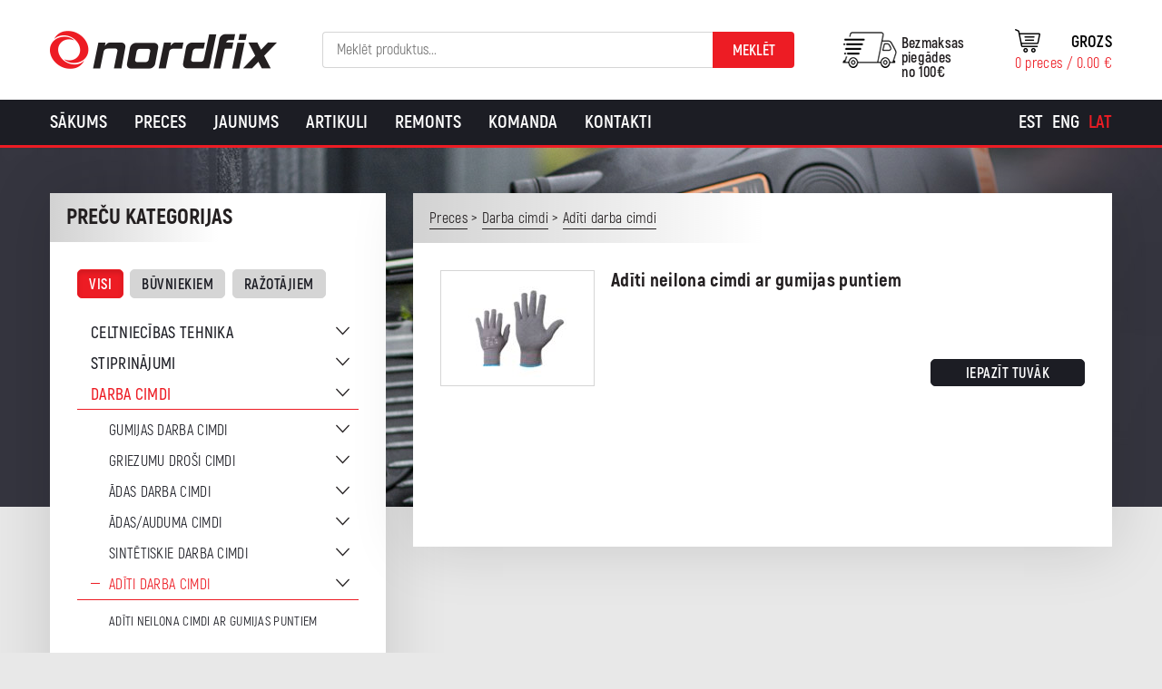

--- FILE ---
content_type: text/html; charset=UTF-8
request_url: https://nordfix.lv/tootekategooria/darba-cimdi/aditi-darba-cimdi/?cat_sort=
body_size: 19468
content:
<!DOCTYPE html>
<html lang="lv-LV" id="html" class="no-js">
<head>
	<meta charset="utf-8">
	<meta http-equiv="X-UA-Compatible" content="IE=edge">
    <meta name="viewport" content="width=device-width, initial-scale=1.0, maximum-scale=1.0, user-scalable=no" />
    <meta name="format-detection" content="telephone=no">
	<meta name='robots' content='index, follow, max-image-preview:large, max-snippet:-1, max-video-preview:-1' />
<link rel="alternate" hreflang="et" href="https://nordfix.ee/tootekategooria/tookindad/tekstiilist-tookindad/" />
<link rel="alternate" hreflang="en-us" href="https://en.nordfix.ee/tootekategooria/work-gloves/textile-work-gloves/" />
<link rel="alternate" hreflang="lv-lv" href="https://nordfix.lv/tootekategooria/darba-cimdi/aditi-darba-cimdi/" />
<link rel="alternate" hreflang="x-default" href="https://nordfix.ee/tootekategooria/tookindad/tekstiilist-tookindad/" />

<!-- Google Tag Manager for WordPress by gtm4wp.com -->
<script data-cfasync="false" data-pagespeed-no-defer>
	var gtm4wp_datalayer_name = "dataLayer";
	var dataLayer = dataLayer || [];
	const gtm4wp_use_sku_instead = 0;
	const gtm4wp_currency = 'EUR';
	const gtm4wp_product_per_impression = 10;
	const gtm4wp_clear_ecommerce = false;
	const gtm4wp_datalayer_max_timeout = 2000;
</script>
<!-- End Google Tag Manager for WordPress by gtm4wp.com -->
	<!-- This site is optimized with the Yoast SEO plugin v26.8 - https://yoast.com/product/yoast-seo-wordpress/ -->
	<title>Adīti darba cimdi - Nordfix</title>
	<link rel="canonical" href="https://nordfix.lv/tootekategooria/darba-cimdi/aditi-darba-cimdi/" />
	<meta property="og:locale" content="lv_LV" />
	<meta property="og:type" content="article" />
	<meta property="og:title" content="Adīti darba cimdi - Nordfix" />
	<meta property="og:url" content="https://nordfix.lv/tootekategooria/darba-cimdi/aditi-darba-cimdi/" />
	<meta property="og:site_name" content="Nordfix" />
	<meta name="twitter:card" content="summary_large_image" />
	<script type="application/ld+json" class="yoast-schema-graph">{"@context":"https://schema.org","@graph":[{"@type":"CollectionPage","@id":"https://nordfix.lv/tootekategooria/darba-cimdi/aditi-darba-cimdi/","url":"https://nordfix.lv/tootekategooria/darba-cimdi/aditi-darba-cimdi/","name":"Adīti darba cimdi - Nordfix","isPartOf":{"@id":"https://nordfix.ee/#website"},"primaryImageOfPage":{"@id":"https://nordfix.lv/tootekategooria/darba-cimdi/aditi-darba-cimdi/#primaryimage"},"image":{"@id":"https://nordfix.lv/tootekategooria/darba-cimdi/aditi-darba-cimdi/#primaryimage"},"thumbnailUrl":"https://nordfix.lv/wp-content/uploads/2020/01/IMG_0017.jpg","breadcrumb":{"@id":"https://nordfix.lv/tootekategooria/darba-cimdi/aditi-darba-cimdi/#breadcrumb"},"inLanguage":"lv-LV"},{"@type":"ImageObject","inLanguage":"lv-LV","@id":"https://nordfix.lv/tootekategooria/darba-cimdi/aditi-darba-cimdi/#primaryimage","url":"https://nordfix.lv/wp-content/uploads/2020/01/IMG_0017.jpg","contentUrl":"https://nordfix.lv/wp-content/uploads/2020/01/IMG_0017.jpg","width":400,"height":400},{"@type":"BreadcrumbList","@id":"https://nordfix.lv/tootekategooria/darba-cimdi/aditi-darba-cimdi/#breadcrumb","itemListElement":[{"@type":"ListItem","position":1,"name":"Home","item":"https://nordfix.lv/"},{"@type":"ListItem","position":2,"name":"Darba cimdi","item":"https://nordfix.lv/tootekategooria/darba-cimdi/"},{"@type":"ListItem","position":3,"name":"Adīti darba cimdi"}]},{"@type":"WebSite","@id":"https://nordfix.ee/#website","url":"https://nordfix.ee/","name":"Nordfix","description":"Kvaliteetsed tööriistad ehitajale ja tootjale","potentialAction":[{"@type":"SearchAction","target":{"@type":"EntryPoint","urlTemplate":"https://nordfix.ee/?s={search_term_string}"},"query-input":{"@type":"PropertyValueSpecification","valueRequired":true,"valueName":"search_term_string"}}],"inLanguage":"lv-LV"}]}</script>
	<!-- / Yoast SEO plugin. -->


<link href='https://fonts.gstatic.com' crossorigin rel='preconnect' />
<style id='wp-img-auto-sizes-contain-inline-css' type='text/css'>
img:is([sizes=auto i],[sizes^="auto," i]){contain-intrinsic-size:3000px 1500px}
/*# sourceURL=wp-img-auto-sizes-contain-inline-css */
</style>
<link rel='stylesheet' id='makecommerceblocks-css' href='https://nordfix.lv/wp-content/plugins/makecommerce/payment/gateway/woocommerce/blocks/css/makecommerceblocks.css?ver=6.9' type='text/css' media='all' />
<link rel='stylesheet' id='wp-block-library-css' href='https://nordfix.lv/wp-includes/css/dist/block-library/style.min.css?ver=6.9' type='text/css' media='all' />
<link rel='stylesheet' id='wc-blocks-style-css' href='https://nordfix.lv/wp-content/plugins/woocommerce/assets/client/blocks/wc-blocks.css?ver=wc-10.4.3' type='text/css' media='all' />
<style id='global-styles-inline-css' type='text/css'>
:root{--wp--preset--aspect-ratio--square: 1;--wp--preset--aspect-ratio--4-3: 4/3;--wp--preset--aspect-ratio--3-4: 3/4;--wp--preset--aspect-ratio--3-2: 3/2;--wp--preset--aspect-ratio--2-3: 2/3;--wp--preset--aspect-ratio--16-9: 16/9;--wp--preset--aspect-ratio--9-16: 9/16;--wp--preset--color--black: #000000;--wp--preset--color--cyan-bluish-gray: #abb8c3;--wp--preset--color--white: #ffffff;--wp--preset--color--pale-pink: #f78da7;--wp--preset--color--vivid-red: #cf2e2e;--wp--preset--color--luminous-vivid-orange: #ff6900;--wp--preset--color--luminous-vivid-amber: #fcb900;--wp--preset--color--light-green-cyan: #7bdcb5;--wp--preset--color--vivid-green-cyan: #00d084;--wp--preset--color--pale-cyan-blue: #8ed1fc;--wp--preset--color--vivid-cyan-blue: #0693e3;--wp--preset--color--vivid-purple: #9b51e0;--wp--preset--gradient--vivid-cyan-blue-to-vivid-purple: linear-gradient(135deg,rgb(6,147,227) 0%,rgb(155,81,224) 100%);--wp--preset--gradient--light-green-cyan-to-vivid-green-cyan: linear-gradient(135deg,rgb(122,220,180) 0%,rgb(0,208,130) 100%);--wp--preset--gradient--luminous-vivid-amber-to-luminous-vivid-orange: linear-gradient(135deg,rgb(252,185,0) 0%,rgb(255,105,0) 100%);--wp--preset--gradient--luminous-vivid-orange-to-vivid-red: linear-gradient(135deg,rgb(255,105,0) 0%,rgb(207,46,46) 100%);--wp--preset--gradient--very-light-gray-to-cyan-bluish-gray: linear-gradient(135deg,rgb(238,238,238) 0%,rgb(169,184,195) 100%);--wp--preset--gradient--cool-to-warm-spectrum: linear-gradient(135deg,rgb(74,234,220) 0%,rgb(151,120,209) 20%,rgb(207,42,186) 40%,rgb(238,44,130) 60%,rgb(251,105,98) 80%,rgb(254,248,76) 100%);--wp--preset--gradient--blush-light-purple: linear-gradient(135deg,rgb(255,206,236) 0%,rgb(152,150,240) 100%);--wp--preset--gradient--blush-bordeaux: linear-gradient(135deg,rgb(254,205,165) 0%,rgb(254,45,45) 50%,rgb(107,0,62) 100%);--wp--preset--gradient--luminous-dusk: linear-gradient(135deg,rgb(255,203,112) 0%,rgb(199,81,192) 50%,rgb(65,88,208) 100%);--wp--preset--gradient--pale-ocean: linear-gradient(135deg,rgb(255,245,203) 0%,rgb(182,227,212) 50%,rgb(51,167,181) 100%);--wp--preset--gradient--electric-grass: linear-gradient(135deg,rgb(202,248,128) 0%,rgb(113,206,126) 100%);--wp--preset--gradient--midnight: linear-gradient(135deg,rgb(2,3,129) 0%,rgb(40,116,252) 100%);--wp--preset--font-size--small: 13px;--wp--preset--font-size--medium: 20px;--wp--preset--font-size--large: 36px;--wp--preset--font-size--x-large: 42px;--wp--preset--spacing--20: 0.44rem;--wp--preset--spacing--30: 0.67rem;--wp--preset--spacing--40: 1rem;--wp--preset--spacing--50: 1.5rem;--wp--preset--spacing--60: 2.25rem;--wp--preset--spacing--70: 3.38rem;--wp--preset--spacing--80: 5.06rem;--wp--preset--shadow--natural: 6px 6px 9px rgba(0, 0, 0, 0.2);--wp--preset--shadow--deep: 12px 12px 50px rgba(0, 0, 0, 0.4);--wp--preset--shadow--sharp: 6px 6px 0px rgba(0, 0, 0, 0.2);--wp--preset--shadow--outlined: 6px 6px 0px -3px rgb(255, 255, 255), 6px 6px rgb(0, 0, 0);--wp--preset--shadow--crisp: 6px 6px 0px rgb(0, 0, 0);}:where(.is-layout-flex){gap: 0.5em;}:where(.is-layout-grid){gap: 0.5em;}body .is-layout-flex{display: flex;}.is-layout-flex{flex-wrap: wrap;align-items: center;}.is-layout-flex > :is(*, div){margin: 0;}body .is-layout-grid{display: grid;}.is-layout-grid > :is(*, div){margin: 0;}:where(.wp-block-columns.is-layout-flex){gap: 2em;}:where(.wp-block-columns.is-layout-grid){gap: 2em;}:where(.wp-block-post-template.is-layout-flex){gap: 1.25em;}:where(.wp-block-post-template.is-layout-grid){gap: 1.25em;}.has-black-color{color: var(--wp--preset--color--black) !important;}.has-cyan-bluish-gray-color{color: var(--wp--preset--color--cyan-bluish-gray) !important;}.has-white-color{color: var(--wp--preset--color--white) !important;}.has-pale-pink-color{color: var(--wp--preset--color--pale-pink) !important;}.has-vivid-red-color{color: var(--wp--preset--color--vivid-red) !important;}.has-luminous-vivid-orange-color{color: var(--wp--preset--color--luminous-vivid-orange) !important;}.has-luminous-vivid-amber-color{color: var(--wp--preset--color--luminous-vivid-amber) !important;}.has-light-green-cyan-color{color: var(--wp--preset--color--light-green-cyan) !important;}.has-vivid-green-cyan-color{color: var(--wp--preset--color--vivid-green-cyan) !important;}.has-pale-cyan-blue-color{color: var(--wp--preset--color--pale-cyan-blue) !important;}.has-vivid-cyan-blue-color{color: var(--wp--preset--color--vivid-cyan-blue) !important;}.has-vivid-purple-color{color: var(--wp--preset--color--vivid-purple) !important;}.has-black-background-color{background-color: var(--wp--preset--color--black) !important;}.has-cyan-bluish-gray-background-color{background-color: var(--wp--preset--color--cyan-bluish-gray) !important;}.has-white-background-color{background-color: var(--wp--preset--color--white) !important;}.has-pale-pink-background-color{background-color: var(--wp--preset--color--pale-pink) !important;}.has-vivid-red-background-color{background-color: var(--wp--preset--color--vivid-red) !important;}.has-luminous-vivid-orange-background-color{background-color: var(--wp--preset--color--luminous-vivid-orange) !important;}.has-luminous-vivid-amber-background-color{background-color: var(--wp--preset--color--luminous-vivid-amber) !important;}.has-light-green-cyan-background-color{background-color: var(--wp--preset--color--light-green-cyan) !important;}.has-vivid-green-cyan-background-color{background-color: var(--wp--preset--color--vivid-green-cyan) !important;}.has-pale-cyan-blue-background-color{background-color: var(--wp--preset--color--pale-cyan-blue) !important;}.has-vivid-cyan-blue-background-color{background-color: var(--wp--preset--color--vivid-cyan-blue) !important;}.has-vivid-purple-background-color{background-color: var(--wp--preset--color--vivid-purple) !important;}.has-black-border-color{border-color: var(--wp--preset--color--black) !important;}.has-cyan-bluish-gray-border-color{border-color: var(--wp--preset--color--cyan-bluish-gray) !important;}.has-white-border-color{border-color: var(--wp--preset--color--white) !important;}.has-pale-pink-border-color{border-color: var(--wp--preset--color--pale-pink) !important;}.has-vivid-red-border-color{border-color: var(--wp--preset--color--vivid-red) !important;}.has-luminous-vivid-orange-border-color{border-color: var(--wp--preset--color--luminous-vivid-orange) !important;}.has-luminous-vivid-amber-border-color{border-color: var(--wp--preset--color--luminous-vivid-amber) !important;}.has-light-green-cyan-border-color{border-color: var(--wp--preset--color--light-green-cyan) !important;}.has-vivid-green-cyan-border-color{border-color: var(--wp--preset--color--vivid-green-cyan) !important;}.has-pale-cyan-blue-border-color{border-color: var(--wp--preset--color--pale-cyan-blue) !important;}.has-vivid-cyan-blue-border-color{border-color: var(--wp--preset--color--vivid-cyan-blue) !important;}.has-vivid-purple-border-color{border-color: var(--wp--preset--color--vivid-purple) !important;}.has-vivid-cyan-blue-to-vivid-purple-gradient-background{background: var(--wp--preset--gradient--vivid-cyan-blue-to-vivid-purple) !important;}.has-light-green-cyan-to-vivid-green-cyan-gradient-background{background: var(--wp--preset--gradient--light-green-cyan-to-vivid-green-cyan) !important;}.has-luminous-vivid-amber-to-luminous-vivid-orange-gradient-background{background: var(--wp--preset--gradient--luminous-vivid-amber-to-luminous-vivid-orange) !important;}.has-luminous-vivid-orange-to-vivid-red-gradient-background{background: var(--wp--preset--gradient--luminous-vivid-orange-to-vivid-red) !important;}.has-very-light-gray-to-cyan-bluish-gray-gradient-background{background: var(--wp--preset--gradient--very-light-gray-to-cyan-bluish-gray) !important;}.has-cool-to-warm-spectrum-gradient-background{background: var(--wp--preset--gradient--cool-to-warm-spectrum) !important;}.has-blush-light-purple-gradient-background{background: var(--wp--preset--gradient--blush-light-purple) !important;}.has-blush-bordeaux-gradient-background{background: var(--wp--preset--gradient--blush-bordeaux) !important;}.has-luminous-dusk-gradient-background{background: var(--wp--preset--gradient--luminous-dusk) !important;}.has-pale-ocean-gradient-background{background: var(--wp--preset--gradient--pale-ocean) !important;}.has-electric-grass-gradient-background{background: var(--wp--preset--gradient--electric-grass) !important;}.has-midnight-gradient-background{background: var(--wp--preset--gradient--midnight) !important;}.has-small-font-size{font-size: var(--wp--preset--font-size--small) !important;}.has-medium-font-size{font-size: var(--wp--preset--font-size--medium) !important;}.has-large-font-size{font-size: var(--wp--preset--font-size--large) !important;}.has-x-large-font-size{font-size: var(--wp--preset--font-size--x-large) !important;}
/*# sourceURL=global-styles-inline-css */
</style>

<style id='classic-theme-styles-inline-css' type='text/css'>
/*! This file is auto-generated */
.wp-block-button__link{color:#fff;background-color:#32373c;border-radius:9999px;box-shadow:none;text-decoration:none;padding:calc(.667em + 2px) calc(1.333em + 2px);font-size:1.125em}.wp-block-file__button{background:#32373c;color:#fff;text-decoration:none}
/*# sourceURL=/wp-includes/css/classic-themes.min.css */
</style>
<link rel='stylesheet' id='bb-tcs-editor-style-shared-css' href='https://nordfix.lv/wp-content/themes/nordfix/theme/css/editor-style-shared.css' type='text/css' media='all' />
<style id='woocommerce-inline-inline-css' type='text/css'>
.woocommerce form .form-row .required { visibility: visible; }
/*# sourceURL=woocommerce-inline-inline-css */
</style>
<link rel='stylesheet' id='wcqi-css-css' href='https://nordfix.lv/wp-content/plugins/woocommerce-quantity-increment/assets/css/wc-quantity-increment.css?ver=6.9' type='text/css' media='all' />
<link rel='stylesheet' id='arve-css' href='https://nordfix.lv/wp-content/plugins/advanced-responsive-video-embedder/build/main.css?ver=10.8.2' type='text/css' media='all' />
<link rel='stylesheet' id='arve-pro-css' href='https://nordfix.lv/wp-content/plugins/arve-pro/build/main.css?ver=7.1.2' type='text/css' media='all' />
<link rel='stylesheet' id='tawcvs-frontend-css' href='https://nordfix.lv/wp-content/plugins/variation-swatches-for-woocommerce/assets/css/frontend.css?ver=2.2.5' type='text/css' media='all' />
<link rel='stylesheet' id='tawcvs-frontend-for-listing-pages-css' href='https://nordfix.lv/wp-content/plugins/variation-swatches-for-woocommerce/assets/css/frontend-list-products.css?ver=6.9' type='text/css' media='all' />
<link rel='stylesheet' id='ionicons.min-css' href='https://nordfix.lv/wp-content/themes/nordfix/theme/css/ionicons.min.css' type='text/css' media='all' />
<link rel='stylesheet' id='slick-css' href='https://nordfix.lv/wp-content/themes/nordfix/theme/js/slick/slick.css' type='text/css' media='all' />
<link rel='stylesheet' id='bootstrap-css' href='https://nordfix.lv/wp-content/themes/nordfix/theme/css/bootstrap.css' type='text/css' media='all' />
<link rel='stylesheet' id='ama-css' href='https://nordfix.lv/wp-content/themes/nordfix/theme/css/theme.css?ver=1763625178' type='text/css' media='all' />
<link rel='stylesheet' id='ari-fancybox-css' href='https://nordfix.lv/wp-content/plugins/ari-fancy-lightbox/assets/fancybox/jquery.fancybox.min.css?ver=1.8.20' type='text/css' media='all' />
<script type="text/javascript" src="https://nordfix.lv/wp-includes/js/jquery/jquery.min.js?ver=3.7.1" id="jquery-core-js"></script>
<script type="text/javascript" src="https://nordfix.lv/wp-includes/js/jquery/jquery-migrate.min.js?ver=3.4.1" id="jquery-migrate-js"></script>
<script type="text/javascript" id="MC_PARCELMACHINE_SEARCHABLE_JS-js-before">
/* <![CDATA[ */
const MC_PARCELMACHINE_SEARCHABLE_JS = [{"placeholder":" Izv\u0113lies pakom\u0101tu"}]
//# sourceURL=MC_PARCELMACHINE_SEARCHABLE_JS-js-before
/* ]]> */
</script>
<script type="text/javascript" src="https://nordfix.lv/wp-content/plugins/makecommerce/shipping/js/parcelmachine_searchable.js?ver=1769671823" id="MC_PARCELMACHINE_SEARCHABLE_JS-js"></script>
<script type="text/javascript" src="https://nordfix.lv/wp-content/plugins/makecommerce/shipping/js/parcelmachine.js?ver=1769671823" id="MC_PARCELMACHINE_JS-js"></script>
<script type="text/javascript" src="https://nordfix.lv/wp-content/plugins/woocommerce/assets/js/jquery-blockui/jquery.blockUI.min.js?ver=2.7.0-wc.10.4.3" id="wc-jquery-blockui-js" defer="defer" data-wp-strategy="defer"></script>
<script type="text/javascript" src="https://nordfix.lv/wp-content/plugins/woocommerce/assets/js/js-cookie/js.cookie.min.js?ver=2.1.4-wc.10.4.3" id="wc-js-cookie-js" defer="defer" data-wp-strategy="defer"></script>
<script type="text/javascript" id="woocommerce-js-extra">
/* <![CDATA[ */
var woocommerce_params = {"ajax_url":"/wp-admin/admin-ajax.php?lang=lv","wc_ajax_url":"/?wc-ajax=%%endpoint%%&lang=lv","i18n_password_show":"Show password","i18n_password_hide":"Hide password"};
//# sourceURL=woocommerce-js-extra
/* ]]> */
</script>
<script type="text/javascript" src="https://nordfix.lv/wp-content/plugins/woocommerce/assets/js/frontend/woocommerce.min.js?ver=10.4.3" id="woocommerce-js" defer="defer" data-wp-strategy="defer"></script>
<script type="text/javascript" src="https://nordfix.lv/wp-content/plugins/woocommerce-quantity-increment/assets/js/wc-quantity-increment.min.js?ver=6.9" id="wcqi-js-js"></script>
<script type="text/javascript" id="wpml-xdomain-data-js-extra">
/* <![CDATA[ */
var wpml_xdomain_data = {"css_selector":"wpml-ls-item","ajax_url":"https://nordfix.lv/wp-admin/admin-ajax.php","current_lang":"lv","_nonce":"43669b53df"};
//# sourceURL=wpml-xdomain-data-js-extra
/* ]]> */
</script>
<script type="text/javascript" src="https://nordfix.lv/wp-content/plugins/sitepress-multilingual-cms/res/js/xdomain-data.js?ver=486900" id="wpml-xdomain-data-js" defer="defer" data-wp-strategy="defer"></script>
<script type="text/javascript" id="ari-fancybox-js-extra">
/* <![CDATA[ */
var ARI_FANCYBOX = {"lightbox":{"animationEffect":"fade","animationDuration":500,"loop":true,"buttons":["close"],"autoFocus":false,"backFocus":false,"trapFocus":false,"thumbs":{"hideOnClose":false},"touch":{"vertical":true,"momentum":true},"lang":"custom","i18n":{"custom":{"PREV":"Previous","NEXT":"Next","PLAY_START":"Start slideshow (P)","PLAY_STOP":"Stop slideshow (P)","FULL_SCREEN":"Full screen (F)","THUMBS":"Thumbnails (G)","ZOOM":"Zoom","CLOSE":"Close (Esc)","ERROR":"The requested content cannot be loaded. \u003Cbr/\u003E Please try again later."}}},"convert":{"images":{"convert":true},"woocommerce":{"convert":true}},"mobile":{},"slideshow":{},"deeplinking":{"enabled":false},"integration":{},"share":{"enabled":false,"buttons":{"facebook":{"enabled":false},"twitter":{"enabled":false},"gplus":{"enabled":false},"pinterest":{"enabled":false},"linkedin":{"enabled":false},"vk":{"enabled":false},"email":{"enabled":false},"download":{"enabled":false}},"ignoreTypes":["iframe","inline"]},"comments":{"showOnStart":false,"supportedTypes":null},"protect":{},"extra":{},"viewers":{"pdfjs":{"url":"https://nordfix.lv/wp-content/plugins/ari-fancy-lightbox/assets/pdfjs/web/viewer.html"}},"messages":{"share_facebook_title":"Share on Facebook","share_twitter_title":"Share on Twitter","share_gplus_title":"Share on Google+","share_pinterest_title":"Share on Pinterest","share_linkedin_title":"Share on LinkedIn","share_vk_title":"Share on VK","share_email_title":"Send by e-mail","download_title":"Download","comments":"Comments"}};
//# sourceURL=ari-fancybox-js-extra
/* ]]> */
</script>
<script type="text/javascript" src="https://nordfix.lv/wp-content/plugins/ari-fancy-lightbox/assets/fancybox/jquery.fancybox.min.js?ver=1.8.20" id="ari-fancybox-js"></script>
<script type="text/javascript" id="MC_BLOCKS_SWITCHER-js-before">
/* <![CDATA[ */
const MC_BLOCKS_SWITCHER = {"country":"EE"}
//# sourceURL=MC_BLOCKS_SWITCHER-js-before
/* ]]> */
</script>
<script type="text/javascript" src="https://nordfix.lv/wp-content/plugins/makecommerce/payment/gateway/woocommerce/blocks/js/mc_blocks_payment_switcher.js?ver=1769671823" id="MC_BLOCKS_SWITCHER-js"></script>
<link rel="https://api.w.org/" href="https://nordfix.lv/wp-json/" /><link rel="alternate" title="JSON" type="application/json" href="https://nordfix.lv/wp-json/wp/v2/product_cat/661" />
		<!-- GA Google Analytics @ https://m0n.co/ga -->
		<script>
			(function(i,s,o,g,r,a,m){i['GoogleAnalyticsObject']=r;i[r]=i[r]||function(){
			(i[r].q=i[r].q||[]).push(arguments)},i[r].l=1*new Date();a=s.createElement(o),
			m=s.getElementsByTagName(o)[0];a.async=1;a.src=g;m.parentNode.insertBefore(a,m)
			})(window,document,'script','https://www.google-analytics.com/analytics.js','ga');
			ga('create', 'UA-88522019-1', 'auto');
			ga('send', 'pageview');
		</script>

	<!-- Google Tag Manager -->
<script>(function(w,d,s,l,i){w[l]=w[l]||[];w[l].push({'gtm.start':
new Date().getTime(),event:'gtm.js'});var f=d.getElementsByTagName(s)[0],
j=d.createElement(s),dl=l!='dataLayer'?'&l='+l:'';j.async=true;j.src=
'https://www.googletagmanager.com/gtm.js?id='+i+dl;f.parentNode.insertBefore(j,f);
})(window,document,'script','dataLayer','GTM-5HTFW2LP');</script>
<!-- End Google Tag Manager --><style type="text/css">BODY .fancybox-container{z-index:200000}BODY .fancybox-is-open .fancybox-bg{opacity:0.87}BODY .fancybox-bg {background-color:#0f0f11}BODY .fancybox-thumbs {background-color:#ffffff}</style>
<!-- Google Tag Manager for WordPress by gtm4wp.com -->
<!-- GTM Container placement set to off -->
<script data-cfasync="false" data-pagespeed-no-defer>
	var dataLayer_content = {"pagePostType":"product","pagePostType2":"tax-product","pageCategory":[],"cartContent":{"totals":{"applied_coupons":[],"discount_total":0,"subtotal":0,"total":0},"items":[]}};
	dataLayer.push( dataLayer_content );
</script>
<script data-cfasync="false" data-pagespeed-no-defer>
	console.warn && console.warn("[GTM4WP] Google Tag Manager container code placement set to OFF !!!");
	console.warn && console.warn("[GTM4WP] Data layer codes are active but GTM container must be loaded using custom coding !!!");
</script>
<!-- End Google Tag Manager for WordPress by gtm4wp.com -->	<noscript><style>.woocommerce-product-gallery{ opacity: 1 !important; }</style></noscript>
	
<!-- Meta Pixel Code -->
<script type='text/javascript'>
!function(f,b,e,v,n,t,s){if(f.fbq)return;n=f.fbq=function(){n.callMethod?
n.callMethod.apply(n,arguments):n.queue.push(arguments)};if(!f._fbq)f._fbq=n;
n.push=n;n.loaded=!0;n.version='2.0';n.queue=[];t=b.createElement(e);t.async=!0;
t.src=v;s=b.getElementsByTagName(e)[0];s.parentNode.insertBefore(t,s)}(window,
document,'script','https://connect.facebook.net/en_US/fbevents.js');
</script>
<!-- End Meta Pixel Code -->
<script type='text/javascript'>var url = window.location.origin + '?ob=open-bridge';
            fbq('set', 'openbridge', '703998453670806', url);
fbq('init', '703998453670806', {}, {
    "agent": "wordpress-6.9-4.1.5"
})</script><script type='text/javascript'>
    fbq('track', 'PageView', []);
  </script>            <style>
                .woocommerce div.product .cart.variations_form .tawcvs-swatches,
                .woocommerce:not(.archive) li.product .cart.variations_form .tawcvs-swatches,
                .woocommerce.single-product .cart.variations_form .tawcvs-swatches,
                .wc-product-table-wrapper .cart.variations_form .tawcvs-swatches,
                .woocommerce.archive .cart.variations_form .tawcvs-swatches {
                    margin-top: 0px;
                    margin-right: 15px;
                    margin-bottom: 15px;
                    margin-left: 0px;
                    padding-top: 0px;
                    padding-right: 0px;
                    padding-bottom: 0px;
                    padding-left: 0px;
                }

                .woocommerce div.product .cart.variations_form .tawcvs-swatches .swatch-item-wrapper,
                .woocommerce:not(.archive) li.product .cart.variations_form .tawcvs-swatches .swatch-item-wrapper,
                .woocommerce.single-product .cart.variations_form .tawcvs-swatches .swatch-item-wrapper,
                .wc-product-table-wrapper .cart.variations_form .tawcvs-swatches .swatch-item-wrapper,
                .woocommerce.archive .cart.variations_form .tawcvs-swatches .swatch-item-wrapper {
                 margin-top: 0px !important;
                    margin-right: 15px !important;
                    margin-bottom: 15px !important;
                    margin-left: 0px !important;
                    padding-top: 0px !important;
                    padding-right: 0px !important;
                    padding-bottom: 0px !important;
                    padding-left: 0px !important;
                }

                /*tooltip*/
                .woocommerce div.product .cart.variations_form .tawcvs-swatches .swatch .swatch__tooltip,
                .woocommerce:not(.archive) li.product .cart.variations_form .tawcvs-swatches .swatch .swatch__tooltip,
                .woocommerce.single-product .cart.variations_form .tawcvs-swatches .swatch .swatch__tooltip,
                .wc-product-table-wrapper .cart.variations_form .tawcvs-swatches .swatch .swatch__tooltip,
                .woocommerce.archive .cart.variations_form .tawcvs-swatches .swatch .swatch__tooltip {
                 width: px;
                    max-width: px;
                    line-height: 1;
                }
            </style>
			<link rel="icon" href="https://nordfix.lv/wp-content/uploads/2020/10/cropped-header-logo-32x32.png" sizes="32x32" />
<link rel="icon" href="https://nordfix.lv/wp-content/uploads/2020/10/cropped-header-logo-192x192.png" sizes="192x192" />
<link rel="apple-touch-icon" href="https://nordfix.lv/wp-content/uploads/2020/10/cropped-header-logo-180x180.png" />
<meta name="msapplication-TileImage" content="https://nordfix.lv/wp-content/uploads/2020/10/cropped-header-logo-270x270.png" />
    <!--[if lt IE 9]>
    <script src="https://oss.maxcdn.com/html5shiv/3.7.2/html5shiv.min.js"></script>
    <script src="https://oss.maxcdn.com/respond/1.4.2/respond.min.js"></script>
    <![endif]-->
</head>
<body class="archive tax-product_cat term-aditi-darba-cimdi term-661 wp-theme-nordfix theme-nordfix woocommerce woocommerce-page woocommerce-no-js">
<div id="wrapper">
<header id="header" role="header">
	<div class="container">
        <div class="flex-center">
            <div class="flex-item flex-logo">
                <a href="https://nordfix.lv">
                    <img src="https://nordfix.lv/wp-content/themes/nordfix/theme/images/header-logo.png" alt="" />                </a>
            </div>
            <div class="flex-item flex-search">
            	<button id="header-search-toggle" type="button"><i class="ion-ios-search-strong"></i></button><div id="header-search" class="woocommerce_product_search-3 woocommerce widget_product_search"><h4 class="hidden">Search</h4><form role="search" method="get" class="woocommerce-product-search" action="https://nordfix.lv/">
	<label class="screen-reader-text" for="woocommerce-product-search-field-0">Search for:</label>
	<input type="search" id="woocommerce-product-search-field-0" class="search-field" placeholder="Meklēt produktus..." value="" name="s" />
	<button type="submit" value="Meklēt" class="">Meklēt</button>
	<input type="hidden" name="post_type" value="product" />
</form>
</div>            </div>
            <div class="flex-item flex-cart clearfix">
            	<a href="tel:+372 675 0066" class="header-mobile"><i class="ion-android-call"></i></a>            	<div class="header-cart">
            		<a class="cart-customlocation" href="https://nordfix.lv/grozs/" title="View your shopping cart">
                    	<span class="cart-label">Grozs</span>
						<span class="cart-contents">0 preces / <span class="woocommerce-Price-amount amount"><bdi>0.00&nbsp;<span class="woocommerce-Price-currencySymbol">&euro;</span></bdi></span></span>
                    </a>
                </div>
                <div class="header-shipping">Bezmaksas piegādes<br> no 100€</div>            </div>
        </div>
        <button id="mobile-toggle" type="button" class="icon">
            <div class="menui top-menu"></div>
            <div class="menui mid-menu"></div>
            <div class="menui bot-menu"></div>
        </button>
    </div>
    
</header>
<div id="site-navigation"><div class="container clearfix"><nav id="primary-menu" class="menu-menu-lat-container"><ul id="menu-menu-lat" class=""><li id="menu-item-11765" class="menu-item menu-item-type-post_type menu-item-object-page menu-item-home menu-item-11765"><a href="https://nordfix.lv/">Sākums</a></li>
<li id="menu-item-11767" class="menu-item menu-item-type-post_type menu-item-object-page menu-item-11767"><a href="https://nordfix.lv/preces/">Preces</a></li>
<li id="menu-item-15693" class="menu-item menu-item-type-post_type menu-item-object-page menu-item-15693"><a href="https://nordfix.lv/new/">Jaunums</a></li>
<li id="menu-item-11768" class="menu-item menu-item-type-post_type menu-item-object-page menu-item-11768"><a href="https://nordfix.lv/artikuli/">Artikuli</a></li>
<li id="menu-item-11769" class="menu-item menu-item-type-post_type menu-item-object-page menu-item-11769"><a href="https://nordfix.lv/remonts/">Remonts</a></li>
<li id="menu-item-11770" class="menu-item menu-item-type-post_type menu-item-object-page menu-item-11770"><a href="https://nordfix.lv/komanda/">Komanda</a></li>
<li id="menu-item-11771" class="menu-item menu-item-type-post_type menu-item-object-page menu-item-11771"><a href="https://nordfix.lv/kontakti/">Kontakti</a></li>
</ul></nav>
<div class="wpml-ls-statics-shortcode_actions wpml-ls wpml-ls-legacy-list-horizontal">
	<ul role="menu"><li class="wpml-ls-slot-shortcode_actions wpml-ls-item wpml-ls-item-et wpml-ls-first-item wpml-ls-item-legacy-list-horizontal" role="none">
				<a href="https://nordfix.ee/tootekategooria/tookindad/tekstiilist-tookindad/" class="wpml-ls-link" role="menuitem"  aria-label="Switch to Est" title="Switch to Est" >
                    <span class="wpml-ls-native" lang="et">Est</span></a>
			</li><li class="wpml-ls-slot-shortcode_actions wpml-ls-item wpml-ls-item-en wpml-ls-item-legacy-list-horizontal" role="none">
				<a href="https://en.nordfix.ee/tootekategooria/work-gloves/textile-work-gloves/" class="wpml-ls-link" role="menuitem"  aria-label="Switch to Eng" title="Switch to Eng" >
                    <span class="wpml-ls-native" lang="en">Eng</span></a>
			</li><li class="wpml-ls-slot-shortcode_actions wpml-ls-item wpml-ls-item-lv wpml-ls-current-language wpml-ls-last-item wpml-ls-item-legacy-list-horizontal" role="none">
				<a href="https://nordfix.lv/tootekategooria/darba-cimdi/aditi-darba-cimdi/" class="wpml-ls-link" role="menuitem" >
                    <span class="wpml-ls-native" role="menuitem">Lat</span></a>
			</li></ul>
</div>
</div></div><section id="content" role="main"><div class="container"><div class="flex-stretch"><div id="sidebar" class="flex-item" role="navigation"><div class="flex-item-inner"><div class="widget woocommerce_product_categories-2 woocommerce widget_product_categories"><h4 class="widget-title">Preču kategorijas</h4><ul class="product-categories">
<li class="product-widget-filter btn btn-grey active">Visi</li>
<li class="product-widget-filter btn btn-grey " id="ehitajale">Būvniekiem</li>
<li class="product-widget-filter btn btn-grey " id="tootjale">Ražotājiem</li>
<ul><li class="cat-item cat-item-580 cat-parent"><a href="https://nordfix.lv/tootekategooria/celtniecibas-tehnika/?cat_sort=">Celtniecības tehnika</a><ul class='children'>
<li class="cat-item cat-item-637 cat-parent"><a href="https://nordfix.lv/tootekategooria/celtniecibas-tehnika/armaturas-apstrade/?cat_sort=">Armatūras apstrāde</a>	<ul class='children'>
<li class="cat-item cat-item-650"><a href="https://nordfix.lv/tootekategooria/celtniecibas-tehnika/armaturas-apstrade/armaturas-sejeji-un-stieple/?cat_sort=">Armatūras sējēji un stieple</a></li>
<li class="cat-item cat-item-649"><a href="https://nordfix.lv/tootekategooria/celtniecibas-tehnika/armaturas-apstrade/armaturas-locisanas-iekartas/?cat_sort=">Armatūras locīšanas iekārtas</a></li>
<li class="cat-item cat-item-651"><a href="https://nordfix.lv/tootekategooria/celtniecibas-tehnika/armaturas-apstrade/armaturas-griezeji/?cat_sort=">Armatūras griezēji</a></li>
	</ul>
</li>
<li class="cat-item cat-item-631"><a href="https://nordfix.lv/tootekategooria/celtniecibas-tehnika/vibroblietes/?cat_sort=">Vibroblietes</a></li>
</ul>
</li>
<li class="cat-item cat-item-581 cat-parent"><a href="https://nordfix.lv/tootekategooria/stiprinajumi/?cat_sort=">Stiprinājumi</a><ul class='children'>
<li class="cat-item cat-item-627 cat-parent"><a href="https://nordfix.lv/tootekategooria/stiprinajumi/skavas-lv/?cat_sort=">Skavas</a>	<ul class='children'>
<li class="cat-item cat-item-736"><a href="https://nordfix.lv/tootekategooria/stiprinajumi/skavas-lv/71-serijas-skavas/?cat_sort=">71 sērijas skavas</a></li>
<li class="cat-item cat-item-730"><a href="https://nordfix.lv/tootekategooria/stiprinajumi/skavas-lv/380-serijas-skavas/?cat_sort=">380 sērijas skavas</a></li>
<li class="cat-item cat-item-733"><a href="https://nordfix.lv/tootekategooria/stiprinajumi/skavas-lv/50-serijas-skavas/?cat_sort=">50 sērijas skavas</a></li>
<li class="cat-item cat-item-729"><a href="https://nordfix.lv/tootekategooria/stiprinajumi/skavas-lv/37-serijas-skavas-rapid-13/?cat_sort=">37 sērijas skavas (Rapid 13)</a></li>
<li class="cat-item cat-item-724"><a href="https://nordfix.lv/tootekategooria/stiprinajumi/skavas-lv/140-serijas-skavas-rapid-140/?cat_sort=">140 sērijas skavas (Rapid 140)</a></li>
<li class="cat-item cat-item-732"><a href="https://nordfix.lv/tootekategooria/stiprinajumi/skavas-lv/4097-serijas-skavas/?cat_sort=">4097 sērijas skavas</a></li>
<li class="cat-item cat-item-731"><a href="https://nordfix.lv/tootekategooria/stiprinajumi/skavas-lv/40-serijas-skavas/?cat_sort=">40 sērijas skavas</a></li>
<li class="cat-item cat-item-734"><a href="https://nordfix.lv/tootekategooria/stiprinajumi/skavas-lv/65-serijas-skavas/?cat_sort=">65 sērijas skavas</a></li>
<li class="cat-item cat-item-738"><a href="https://nordfix.lv/tootekategooria/stiprinajumi/skavas-lv/90-serijas-skavas/?cat_sort=">90 sērijas skavas</a></li>
<li class="cat-item cat-item-739"><a href="https://nordfix.lv/tootekategooria/stiprinajumi/skavas-lv/92-serijas-skavas/?cat_sort=">92 sērijas skavas</a></li>
<li class="cat-item cat-item-743"><a href="https://nordfix.lv/tootekategooria/stiprinajumi/skavas-lv/m-serijas-skavas/?cat_sort=">M sērijas skavas</a></li>
<li class="cat-item cat-item-723"><a href="https://nordfix.lv/tootekategooria/stiprinajumi/skavas-lv/14-serijas-skavas/?cat_sort=">14 sērijas skavas</a></li>
<li class="cat-item cat-item-725"><a href="https://nordfix.lv/tootekategooria/stiprinajumi/skavas-lv/155-serijas-skavas/?cat_sort=">155 sērijas skavas</a></li>
<li class="cat-item cat-item-735"><a href="https://nordfix.lv/tootekategooria/stiprinajumi/skavas-lv/700-serijas-skavas/?cat_sort=">700 sērijas skavas</a></li>
<li class="cat-item cat-item-726"><a href="https://nordfix.lv/tootekategooria/stiprinajumi/skavas-lv/180-serijas-skavas/?cat_sort=">180 sērijas skavas</a></li>
<li class="cat-item cat-item-749"><a href="https://nordfix.lv/tootekategooria/stiprinajumi/skavas-lv/wk-serijas-skavas/?cat_sort=">WK sērijas skavas</a></li>
<li class="cat-item cat-item-751"><a href="https://nordfix.lv/tootekategooria/stiprinajumi/skavas-lv/ws-serijas-skavas/?cat_sort=">WS sērijas skavas</a></li>
<li class="cat-item cat-item-750"><a href="https://nordfix.lv/tootekategooria/stiprinajumi/skavas-lv/wp-serijas-skavas/?cat_sort=">WP sērijas skavas</a></li>
<li class="cat-item cat-item-727"><a href="https://nordfix.lv/tootekategooria/stiprinajumi/skavas-lv/32-serijas-skavas-pakosanai/?cat_sort=">32 sērijas skavas pakošanai</a></li>
<li class="cat-item cat-item-728"><a href="https://nordfix.lv/tootekategooria/stiprinajumi/skavas-lv/35-serijas-skavas-pakosanai/?cat_sort=">35 sērijas skavas pakošanai</a></li>
<li class="cat-item cat-item-744"><a href="https://nordfix.lv/tootekategooria/stiprinajumi/skavas-lv/roll-d-serijas-skavas-iepakosanai/?cat_sort=">ROLL D sērijas skavas iepakošanai</a></li>
<li class="cat-item cat-item-741"><a href="https://nordfix.lv/tootekategooria/stiprinajumi/skavas-lv/hr20-gredzenu-skavas/?cat_sort=">HR20 gredzenu skavas</a></li>
<li class="cat-item cat-item-742"><a href="https://nordfix.lv/tootekategooria/stiprinajumi/skavas-lv/hr23-gredzenu-skavas/?cat_sort=">HR23 gredzenu skavas</a></li>
<li class="cat-item cat-item-740"><a href="https://nordfix.lv/tootekategooria/stiprinajumi/skavas-lv/cf-serijas-vilnotas-skavas/?cat_sort=">CF sērijas viļņotās skavas</a></li>
<li class="cat-item cat-item-748"><a href="https://nordfix.lv/tootekategooria/stiprinajumi/skavas-lv/vn11-skavas-ramijiem/?cat_sort=">VN11 skavas rāmijiem</a></li>
<li class="cat-item cat-item-737"><a href="https://nordfix.lv/tootekategooria/stiprinajumi/skavas-lv/81p-serijas-skavas-plastikata/?cat_sort=">81P sērijas skavas (plastikāta)</a></li>
<li class="cat-item cat-item-747"><a href="https://nordfix.lv/tootekategooria/stiprinajumi/skavas-lv/titac-tu-plastmasas-skavas/?cat_sort=">TITAC TU plastmasas skavas</a></li>
<li class="cat-item cat-item-746"><a href="https://nordfix.lv/tootekategooria/stiprinajumi/skavas-lv/titac-t-9-plastmasas-skavas/?cat_sort=">TITAC T-9 plastmasas skavas</a></li>
<li class="cat-item cat-item-745"><a href="https://nordfix.lv/tootekategooria/stiprinajumi/skavas-lv/titac-t-12-plastmasas-skavas/?cat_sort=">TITAC T-12 plastmasas skavas</a></li>
	</ul>
</li>
<li class="cat-item cat-item-624 cat-parent"><a href="https://nordfix.lv/tootekategooria/stiprinajumi/stiftes/?cat_sort=">Štiftes</a>	<ul class='children'>
<li class="cat-item cat-item-684"><a href="https://nordfix.lv/tootekategooria/stiprinajumi/stiftes/stiftes-o-06-mm-0/?cat_sort=">Štiftes Ø 0,6 mm 0°</a></li>
<li class="cat-item cat-item-683"><a href="https://nordfix.lv/tootekategooria/stiprinajumi/stiftes/stiftes-o-12-mm-0/?cat_sort=">Štiftes Ø 1,2 mm 0°</a></li>
<li class="cat-item cat-item-682"><a href="https://nordfix.lv/tootekategooria/stiprinajumi/stiftes/stiftes-o-16-mm-0/?cat_sort=">Štiftes Ø 1,6 mm 0°</a></li>
<li class="cat-item cat-item-681"><a href="https://nordfix.lv/tootekategooria/stiprinajumi/stiftes/stiftes-o-16-mm-20/?cat_sort=">Štiftes Ø 1,6 mm 20°</a></li>
	</ul>
</li>
<li class="cat-item cat-item-628 cat-parent"><a href="https://nordfix.lv/tootekategooria/stiprinajumi/apdares-naglas-lv/?cat_sort=">Apdares naglas</a>	<ul class='children'>
<li class="cat-item cat-item-712"><a href="https://nordfix.lv/tootekategooria/stiprinajumi/apdares-naglas-lv/apdares-naglas-26/?cat_sort=">Apdares naglas 26°</a></li>
<li class="cat-item cat-item-711"><a href="https://nordfix.lv/tootekategooria/stiprinajumi/apdares-naglas-lv/apdares-naglas-34/?cat_sort=">Apdares naglas 34°</a></li>
	</ul>
</li>
<li class="cat-item cat-item-625 cat-parent"><a href="https://nordfix.lv/tootekategooria/stiprinajumi/naglas-rullos-lv/?cat_sort=">Naglas ruļļos</a>	<ul class='children'>
<li class="cat-item cat-item-697"><a href="https://nordfix.lv/tootekategooria/stiprinajumi/naglas-rullos-lv/naglas-rullos-15-stieples-saistijums/?cat_sort=">Naglas ruļļos 15°, stieples saistijums</a></li>
<li class="cat-item cat-item-695"><a href="https://nordfix.lv/tootekategooria/stiprinajumi/naglas-rullos-lv/naglas-rullos-15-plastmasas-saistijums/?cat_sort=">Naglas ruļļos 15°, plastmasas saistijums</a></li>
<li class="cat-item cat-item-694"><a href="https://nordfix.lv/tootekategooria/stiprinajumi/naglas-rullos-lv/naglas-rullos-0-plastmasas-saistijums/?cat_sort=">Naglas ruļļos 0°, plastmasas saistijums</a></li>
<li class="cat-item cat-item-696"><a href="https://nordfix.lv/tootekategooria/stiprinajumi/naglas-rullos-lv/naglas-jumtam-15/?cat_sort=">Naglas jumtam 15°</a></li>
	</ul>
</li>
<li class="cat-item cat-item-629 cat-parent"><a href="https://nordfix.lv/tootekategooria/stiprinajumi/kasesu-naglas-lv/?cat_sort=">Kasešu naglas</a>	<ul class='children'>
<li class="cat-item cat-item-715"><a href="https://nordfix.lv/tootekategooria/stiprinajumi/kasesu-naglas-lv/kasesu-naglas-21/?cat_sort=">Kasešu naglas 21°</a></li>
<li class="cat-item cat-item-716"><a href="https://nordfix.lv/tootekategooria/stiprinajumi/kasesu-naglas-lv/kasesu-naglas-34-d-galvina/?cat_sort=">Kasešu naglas 34°, D galviņa</a></li>
<li class="cat-item cat-item-717"><a href="https://nordfix.lv/tootekategooria/stiprinajumi/kasesu-naglas-lv/kasesu-naglas-34/?cat_sort=">Kasešu naglas 34°</a></li>
	</ul>
</li>
<li class="cat-item cat-item-623 cat-parent"><a href="https://nordfix.lv/tootekategooria/stiprinajumi/enkurnaglas-lv/?cat_sort=">Enkurnaglas</a>	<ul class='children'>
<li class="cat-item cat-item-675"><a href="https://nordfix.lv/tootekategooria/stiprinajumi/enkurnaglas-lv/enkurnaglas-rullos-15/?cat_sort=">Enkurnaglas ruļļos 15°</a></li>
<li class="cat-item cat-item-676"><a href="https://nordfix.lv/tootekategooria/stiprinajumi/enkurnaglas-lv/enkurnaglas-kasetes-34/?cat_sort=">Enkurnaglas kasetēs 34°</a></li>
	</ul>
</li>
<li class="cat-item cat-item-626 cat-parent"><a href="https://nordfix.lv/tootekategooria/stiprinajumi/naglas-betonam/?cat_sort=">Naglas betonam</a>	<ul class='children'>
<li class="cat-item cat-item-706"><a href="https://nordfix.lv/tootekategooria/stiprinajumi/naglas-betonam/betona-dibeli-cpx/?cat_sort=">Betona dībeļi CPX</a></li>
<li class="cat-item cat-item-707"><a href="https://nordfix.lv/tootekategooria/stiprinajumi/naglas-betonam/naglas-betonam-st-50/?cat_sort=">Naglas betonam ST-50</a></li>
	</ul>
</li>
</ul>
</li>
<li class="cat-item cat-item-590 cat-parent current-cat-parent"><a href="https://nordfix.lv/tootekategooria/darba-cimdi/?cat_sort=">Darba cimdi</a><ul class='children'>
<li class="cat-item cat-item-655 cat-parent"><a href="https://nordfix.lv/tootekategooria/darba-cimdi/gumijas-darba-cimdi/?cat_sort=">Gumijas darba cimdi</a>	<ul class='children'>
<li class="cat-item cat-item-663"><a href="https://nordfix.lv/tootekategooria/darba-cimdi/gumijas-darba-cimdi/cimdi-ar-aditu-manseti-piesucinati-ar-nitrila-parklajumu/?cat_sort=">Cimdi ar adītu manšeti piesūcināti ar nitrīla pārklājumu</a></li>
	</ul>
</li>
<li class="cat-item cat-item-660 cat-parent"><a href="https://nordfix.lv/tootekategooria/darba-cimdi/griezumu-drosi-cimdi/?cat_sort=">Griezumu droši cimdi</a>	<ul class='children'>
<li class="cat-item cat-item-792"><a href="https://nordfix.lv/tootekategooria/darba-cimdi/griezumu-drosi-cimdi/griezumu-drosi-coimdi-pu-parklajums/?cat_sort=">Griezumu droši coimdi, pu pārklājums</a></li>
	</ul>
</li>
<li class="cat-item cat-item-656 cat-parent"><a href="https://nordfix.lv/tootekategooria/darba-cimdi/adas-darba-cimdi/?cat_sort=">Ādas darba cimdi</a>	<ul class='children'>
<li class="cat-item cat-item-664"><a href="https://nordfix.lv/tootekategooria/darba-cimdi/adas-darba-cimdi/kazadas-cimdi-metinatajiem/?cat_sort=">Kazādas cimdi metinātājiem</a></li>
<li class="cat-item cat-item-665"><a href="https://nordfix.lv/tootekategooria/darba-cimdi/adas-darba-cimdi/cukadas-cimdi/?cat_sort=">Cūkādas cimdi</a></li>
	</ul>
</li>
<li class="cat-item cat-item-657 cat-parent"><a href="https://nordfix.lv/tootekategooria/darba-cimdi/adas-auduma-cimdi/?cat_sort=">Ādas/auduma cimdi</a>	<ul class='children'>
<li class="cat-item cat-item-790"><a href="https://nordfix.lv/tootekategooria/darba-cimdi/adas-auduma-cimdi/aitadas-cimdi-flica-odere-un-velcro-aizdare/?cat_sort=">Aitādas cimdi, flīca odere un velcro aizdare</a></li>
<li class="cat-item cat-item-791"><a href="https://nordfix.lv/tootekategooria/darba-cimdi/adas-auduma-cimdi/aitadas-cimdi-velcro-aizdare/?cat_sort=">Aitādas cimdi, velcro aizdare</a></li>
	</ul>
</li>
<li class="cat-item cat-item-658 cat-parent"><a href="https://nordfix.lv/tootekategooria/darba-cimdi/sintetiskie-darba-cimdi/?cat_sort=">Sintētiskie darba cimdi</a>	<ul class='children'>
<li class="cat-item cat-item-666"><a href="https://nordfix.lv/tootekategooria/darba-cimdi/sintetiskie-darba-cimdi/elastigi-neilona-cimdi-ar-poliuretana-parklajumu-peleki/?cat_sort=">Elastīgi neilona cimdi ar poliuretāna pārklājumu, pelēki</a></li>
<li class="cat-item cat-item-667"><a href="https://nordfix.lv/tootekategooria/darba-cimdi/sintetiskie-darba-cimdi/elastigi-neilona-cimdi-ar-poliuretana-parklajumu-balti/?cat_sort=">Elastīgi neilona cimdi ar poliuretāna pārklājumu, balti</a></li>
<li class="cat-item cat-item-669"><a href="https://nordfix.lv/tootekategooria/darba-cimdi/sintetiskie-darba-cimdi/aditi-poliestera-cimdi-ar-lateksa-parklajumu/?cat_sort=">Adīti poliestera cimdi ar lateksa pārklājumu</a></li>
<li class="cat-item cat-item-668"><a href="https://nordfix.lv/tootekategooria/darba-cimdi/sintetiskie-darba-cimdi/polistera-cimdi-ar-lateksa-parklajumu/?cat_sort=">Polistera cimdi ar lateksa pārklājumu</a></li>
<li class="cat-item cat-item-670"><a href="https://nordfix.lv/tootekategooria/darba-cimdi/sintetiskie-darba-cimdi/aditi-neilona-cimdi-ar-lateksa-parklajumu/?cat_sort=">Adīti neilona cimdi ar lateksa pārklājumu</a></li>
<li class="cat-item cat-item-671"><a href="https://nordfix.lv/tootekategooria/darba-cimdi/sintetiskie-darba-cimdi/sintetiskas-adas-cimdi/?cat_sort=">Sintētiskās ādas cimdi</a></li>
<li class="cat-item cat-item-672"><a href="https://nordfix.lv/tootekategooria/darba-cimdi/sintetiskie-darba-cimdi/kombineti-adas-cimdi-flisa-odere/?cat_sort=">Kombinēti ādas cimdi, flīsa odere</a></li>
<li class="cat-item cat-item-673"><a href="https://nordfix.lv/tootekategooria/darba-cimdi/sintetiskie-darba-cimdi/sintetiskas-adas-cimdi-flisa-odere/?cat_sort=">Sintētiskās ādas cimdi, flīsa odere</a></li>
<li class="cat-item cat-item-674"><a href="https://nordfix.lv/tootekategooria/darba-cimdi/sintetiskie-darba-cimdi/sintetiskas-adas-cimdi-velcro/?cat_sort=">Sintētiskās ādas cimdi (Velcro)</a></li>
	</ul>
</li>
<li class="cat-item cat-item-661 current-cat cat-parent"><a href="https://nordfix.lv/tootekategooria/darba-cimdi/aditi-darba-cimdi/?cat_sort=">Adīti darba cimdi</a>	<ul class='children'>
<li class="cat-item cat-item-662"><a href="https://nordfix.lv/tootekategooria/darba-cimdi/aditi-darba-cimdi/aditi-neilona-cimdi-ar-gumijas-puntiem/?cat_sort=">Adīti neilona cimdi ar gumijas puntiem</a></li>
	</ul>
</li>
<li class="cat-item cat-item-659 cat-parent"><a href="https://nordfix.lv/tootekategooria/darba-cimdi/siltie-darba-cimdi/?cat_sort=">Siltie darba cimdi</a>	<ul class='children'>
<li class="cat-item cat-item-786"><a href="https://nordfix.lv/tootekategooria/darba-cimdi/siltie-darba-cimdi/aitadas-cimdi-flica-odere-un-velcro-aizdare-2/?cat_sort=">Aitādas cimdi, flīca odere un velcro aizdare</a></li>
<li class="cat-item cat-item-788"><a href="https://nordfix.lv/tootekategooria/darba-cimdi/siltie-darba-cimdi/aditi-cimdi-ar-lateksa-parklajumu-siltinati/?cat_sort=">Adīti cimdi ar lateksa pārklājumu, siltināti</a></li>
<li class="cat-item cat-item-787"><a href="https://nordfix.lv/tootekategooria/darba-cimdi/siltie-darba-cimdi/aditi-cimdi-ar-lateksa-parklajumu-siltinati-oranzi/?cat_sort=">Adīti cimdi ar lateksa pārklājumu, siltināti (oranži)</a></li>
<li class="cat-item cat-item-789"><a href="https://nordfix.lv/tootekategooria/darba-cimdi/siltie-darba-cimdi/neilona-cimdi-ar-nitrila-parklajumu-siltinati/?cat_sort=">Neilona cimdi ar nitrila pārklājumu, siltināti</a></li>
	</ul>
</li>
<li class="cat-item cat-item-654"><a href="https://nordfix.lv/tootekategooria/darba-cimdi/individualas-aizsardzibas-lidzekli/?cat_sort=">Individuālās aizsardzības līdzekļi</a></li>
</ul>
</li>
<li class="cat-item cat-item-585 cat-parent"><a href="https://nordfix.lv/tootekategooria/naglotaji-un-naglas/?cat_sort=">Naglotāji un naglas</a><ul class='children'>
<li class="cat-item cat-item-616"><a href="https://nordfix.lv/tootekategooria/naglotaji-un-naglas/apdares-naglotaji/?cat_sort=">Apdares naglotāji</a></li>
<li class="cat-item cat-item-620"><a href="https://nordfix.lv/tootekategooria/naglotaji-un-naglas/pneimatiskie-naglotaji-naglam-rullos/?cat_sort=">Pneimatiskie naglotāji naglām ruļļos</a></li>
<li class="cat-item cat-item-621"><a href="https://nordfix.lv/tootekategooria/naglotaji-un-naglas/pneimatiskie-konstrukciju-naglotaji/?cat_sort=">Pneimatiskie konstrukciju naglotāji</a></li>
<li class="cat-item cat-item-618"><a href="https://nordfix.lv/tootekategooria/naglotaji-un-naglas/gazes-naglotaji/?cat_sort=">Gāzes naglotāji</a></li>
<li class="cat-item cat-item-612"><a href="https://nordfix.lv/tootekategooria/naglotaji-un-naglas/akumulatora-naglotaji/?cat_sort=">Akumulatora naglotāji</a></li>
<li class="cat-item cat-item-611"><a href="https://nordfix.lv/tootekategooria/naglotaji-un-naglas/enkurnaglu-naglotaji/?cat_sort=">Enkurnaglu naglotāji</a></li>
<li class="cat-item cat-item-614"><a href="https://nordfix.lv/tootekategooria/naglotaji-un-naglas/naglotaji-betona-dibeliem/?cat_sort=">Naglotāji betona dībeļiem</a></li>
<li class="cat-item cat-item-617 cat-parent"><a href="https://nordfix.lv/tootekategooria/naglotaji-un-naglas/apdares-naglas/?cat_sort=">Apdares naglas</a>	<ul class='children'>
<li class="cat-item cat-item-713"><a href="https://nordfix.lv/tootekategooria/naglotaji-un-naglas/apdares-naglas/apdares-naglas-26-apdares-naglas/?cat_sort=">Apdares naglas 26°</a></li>
<li class="cat-item cat-item-714"><a href="https://nordfix.lv/tootekategooria/naglotaji-un-naglas/apdares-naglas/apdares-naglas-34-apdares-naglas/?cat_sort=">Apdares naglas 34°</a></li>
	</ul>
</li>
<li class="cat-item cat-item-613 cat-parent"><a href="https://nordfix.lv/tootekategooria/naglotaji-un-naglas/naglas-rullos/?cat_sort=">Naglas ruļļos</a>	<ul class='children'>
<li class="cat-item cat-item-702"><a href="https://nordfix.lv/tootekategooria/naglotaji-un-naglas/naglas-rullos/naglas-rullos-15-stieples-saistijums-naglas-rullos/?cat_sort=">Naglas ruļļos 15°, stieples saistijums</a></li>
<li class="cat-item cat-item-698"><a href="https://nordfix.lv/tootekategooria/naglotaji-un-naglas/naglas-rullos/naglas-rullos-0-plastmasas-saistijums-naglas-rullos/?cat_sort=">Naglas ruļļos 0°, plastmasas saistijums</a></li>
<li class="cat-item cat-item-700"><a href="https://nordfix.lv/tootekategooria/naglotaji-un-naglas/naglas-rullos/naglas-rullos-15-plastmasas-saistijums-naglas-rullos/?cat_sort=">Naglas ruļļos 15°, plastmasas saistijums</a></li>
<li class="cat-item cat-item-701"><a href="https://nordfix.lv/tootekategooria/naglotaji-un-naglas/naglas-rullos/naglas-jumtam-15-1/?cat_sort=">Naglas jumtam 15°</a></li>
	</ul>
</li>
<li class="cat-item cat-item-622 cat-parent"><a href="https://nordfix.lv/tootekategooria/naglotaji-un-naglas/kasesu-naglas/?cat_sort=">Kasešu naglas</a>	<ul class='children'>
<li class="cat-item cat-item-718"><a href="https://nordfix.lv/tootekategooria/naglotaji-un-naglas/kasesu-naglas/kasesu-naglas-21-lv/?cat_sort=">Kasešu naglas 21°</a></li>
<li class="cat-item cat-item-719"><a href="https://nordfix.lv/tootekategooria/naglotaji-un-naglas/kasesu-naglas/kasesu-naglas-34-d-galvina-lv/?cat_sort=">Kasešu naglas 34°, D galviņa</a></li>
<li class="cat-item cat-item-720"><a href="https://nordfix.lv/tootekategooria/naglotaji-un-naglas/kasesu-naglas/kasesu-naglas-34-lv/?cat_sort=">Kasešu naglas 34°</a></li>
	</ul>
</li>
<li class="cat-item cat-item-610 cat-parent"><a href="https://nordfix.lv/tootekategooria/naglotaji-un-naglas/enkurnaglas/?cat_sort=">Enkurnaglas</a>	<ul class='children'>
<li class="cat-item cat-item-677"><a href="https://nordfix.lv/tootekategooria/naglotaji-un-naglas/enkurnaglas/enkurnaglas-rullos-15-enkurnaglas/?cat_sort=">Enkurnaglas ruļļos 15°</a></li>
<li class="cat-item cat-item-680"><a href="https://nordfix.lv/tootekategooria/naglotaji-un-naglas/enkurnaglas/enkurnaglas-kasetes-34-enkurnaglas/?cat_sort=">Enkurnaglas kasetēs 34°</a></li>
	</ul>
</li>
<li class="cat-item cat-item-615 cat-parent"><a href="https://nordfix.lv/tootekategooria/naglotaji-un-naglas/dibelnaglas-betonam/?cat_sort=">Dībeļnaglas betonam</a>	<ul class='children'>
<li class="cat-item cat-item-708"><a href="https://nordfix.lv/tootekategooria/naglotaji-un-naglas/dibelnaglas-betonam/betona-dibeli-cpx-dibelnaglas-betonam/?cat_sort=">Betona dībeļi CPX</a></li>
<li class="cat-item cat-item-710"><a href="https://nordfix.lv/tootekategooria/naglotaji-un-naglas/dibelnaglas-betonam/naglas-betonam-st-50-dibelnaglas-betonam/?cat_sort=">Naglas betonam ST-50</a></li>
	</ul>
</li>
<li class="cat-item cat-item-619"><a href="https://nordfix.lv/tootekategooria/naglotaji-un-naglas/gazes-balonini-lv/?cat_sort=">Gāzes baloniņi</a></li>
</ul>
</li>
<li class="cat-item cat-item-582 cat-parent"><a href="https://nordfix.lv/tootekategooria/skavotaji-un-skavas/?cat_sort=">Skavotāji un skavas</a><ul class='children'>
<li class="cat-item cat-item-609"><a href="https://nordfix.lv/tootekategooria/skavotaji-un-skavas/pneimatiskie-skavotaji/?cat_sort=">Pneimatiskie skavotāji</a></li>
<li class="cat-item cat-item-605"><a href="https://nordfix.lv/tootekategooria/skavotaji-un-skavas/elektriskie-skavotaji/?cat_sort=">Elektriskie skavotāji</a></li>
<li class="cat-item cat-item-606"><a href="https://nordfix.lv/tootekategooria/skavotaji-un-skavas/gazes-skavotaji/?cat_sort=">Gāzes skavotāji</a></li>
<li class="cat-item cat-item-608"><a href="https://nordfix.lv/tootekategooria/skavotaji-un-skavas/manualie-skavotaji/?cat_sort=">Manuālie skavotāji</a></li>
<li class="cat-item cat-item-607 cat-parent"><a href="https://nordfix.lv/tootekategooria/skavotaji-un-skavas/skavas/?cat_sort=">Skavas</a>	<ul class='children'>
<li class="cat-item cat-item-765"><a href="https://nordfix.lv/tootekategooria/skavotaji-un-skavas/skavas/71-serijas-skavas-lv/?cat_sort=">71 sērijas skavas</a></li>
<li class="cat-item cat-item-759"><a href="https://nordfix.lv/tootekategooria/skavotaji-un-skavas/skavas/380-serijas-skavas-lv/?cat_sort=">380 sērijas skavas</a></li>
<li class="cat-item cat-item-762"><a href="https://nordfix.lv/tootekategooria/skavotaji-un-skavas/skavas/50-serijas-skavas-lv/?cat_sort=">50 sērijas skavas</a></li>
<li class="cat-item cat-item-758"><a href="https://nordfix.lv/tootekategooria/skavotaji-un-skavas/skavas/37-serijas-skavas-rapid-13-lv/?cat_sort=">37 sērijas skavas (Rapid 13)</a></li>
<li class="cat-item cat-item-753"><a href="https://nordfix.lv/tootekategooria/skavotaji-un-skavas/skavas/140-serijas-skavas-rapid-140-lv/?cat_sort=">140 sērijas skavas (Rapid 140)</a></li>
<li class="cat-item cat-item-761"><a href="https://nordfix.lv/tootekategooria/skavotaji-un-skavas/skavas/4097-serijas-skavas-lv/?cat_sort=">4097 sērijas skavas</a></li>
<li class="cat-item cat-item-760"><a href="https://nordfix.lv/tootekategooria/skavotaji-un-skavas/skavas/40-serijas-skavas-lv/?cat_sort=">40 sērijas skavas</a></li>
<li class="cat-item cat-item-763"><a href="https://nordfix.lv/tootekategooria/skavotaji-un-skavas/skavas/65-serijas-skavas-lv/?cat_sort=">65 sērijas skavas</a></li>
<li class="cat-item cat-item-767"><a href="https://nordfix.lv/tootekategooria/skavotaji-un-skavas/skavas/90-serijas-skavas-lv/?cat_sort=">90 sērijas skavas</a></li>
<li class="cat-item cat-item-768"><a href="https://nordfix.lv/tootekategooria/skavotaji-un-skavas/skavas/92-serijas-skavas-lv/?cat_sort=">92 sērijas skavas</a></li>
<li class="cat-item cat-item-772"><a href="https://nordfix.lv/tootekategooria/skavotaji-un-skavas/skavas/m-serijas-skavas-lv/?cat_sort=">M sērijas skavas</a></li>
<li class="cat-item cat-item-752"><a href="https://nordfix.lv/tootekategooria/skavotaji-un-skavas/skavas/14-serijas-skavas-lv/?cat_sort=">14 sērijas skavas</a></li>
<li class="cat-item cat-item-754"><a href="https://nordfix.lv/tootekategooria/skavotaji-un-skavas/skavas/155-serijas-skavas-lv/?cat_sort=">155 sērijas skavas</a></li>
<li class="cat-item cat-item-764"><a href="https://nordfix.lv/tootekategooria/skavotaji-un-skavas/skavas/700-serijas-skavas-lv/?cat_sort=">700 sērijas skavas</a></li>
<li class="cat-item cat-item-755"><a href="https://nordfix.lv/tootekategooria/skavotaji-un-skavas/skavas/180-serijas-skavas-lv/?cat_sort=">180 sērijas skavas</a></li>
<li class="cat-item cat-item-778"><a href="https://nordfix.lv/tootekategooria/skavotaji-un-skavas/skavas/wk-serijas-skavas-lv/?cat_sort=">WK sērijas skavas</a></li>
<li class="cat-item cat-item-780"><a href="https://nordfix.lv/tootekategooria/skavotaji-un-skavas/skavas/ws-serijas-skavas-lv/?cat_sort=">WS sērijas skavas</a></li>
<li class="cat-item cat-item-779"><a href="https://nordfix.lv/tootekategooria/skavotaji-un-skavas/skavas/wp-serijas-skavas-lv/?cat_sort=">WP sērijas skavas</a></li>
<li class="cat-item cat-item-756"><a href="https://nordfix.lv/tootekategooria/skavotaji-un-skavas/skavas/32-serijas-skavas-pakosanai-lv/?cat_sort=">32 sērijas skavas pakošanai</a></li>
<li class="cat-item cat-item-757"><a href="https://nordfix.lv/tootekategooria/skavotaji-un-skavas/skavas/35-serijas-skavas-pakosanai-lv/?cat_sort=">35 sērijas skavas pakošanai</a></li>
<li class="cat-item cat-item-773"><a href="https://nordfix.lv/tootekategooria/skavotaji-un-skavas/skavas/roll-d-serijas-skavas-iepakosanai-2/?cat_sort=">ROLL D sērijas skavas iepakošanai</a></li>
<li class="cat-item cat-item-770"><a href="https://nordfix.lv/tootekategooria/skavotaji-un-skavas/skavas/hr20-gredzenu-skavas-lv/?cat_sort=">HR20 gredzenu skavas</a></li>
<li class="cat-item cat-item-771"><a href="https://nordfix.lv/tootekategooria/skavotaji-un-skavas/skavas/hr23-gredzenu-skavas-lv/?cat_sort=">HR23 gredzenu skavas</a></li>
<li class="cat-item cat-item-769"><a href="https://nordfix.lv/tootekategooria/skavotaji-un-skavas/skavas/cf-serijas-vilnotas-skavas-lv/?cat_sort=">CF sērijas viļņotās skavas</a></li>
<li class="cat-item cat-item-777"><a href="https://nordfix.lv/tootekategooria/skavotaji-un-skavas/skavas/vn11-skavas-ramijiem-lv/?cat_sort=">VN11 skavas rāmijiem</a></li>
<li class="cat-item cat-item-766"><a href="https://nordfix.lv/tootekategooria/skavotaji-un-skavas/skavas/81p-serijas-skavas-plastikata-lv/?cat_sort=">81P sērijas skavas (plastikāta)</a></li>
<li class="cat-item cat-item-776"><a href="https://nordfix.lv/tootekategooria/skavotaji-un-skavas/skavas/titac-tu-plastmasas-skavas-lv/?cat_sort=">TITAC TU plastmasas skavas</a></li>
<li class="cat-item cat-item-775"><a href="https://nordfix.lv/tootekategooria/skavotaji-un-skavas/skavas/titac-t-9-plastmasas-skavas-lv/?cat_sort=">TITAC T-9 plastmasas skavas</a></li>
<li class="cat-item cat-item-774"><a href="https://nordfix.lv/tootekategooria/skavotaji-un-skavas/skavas/titac-t-12-plastmasas-skavas-lv/?cat_sort=">TITAC T-12 plastmasas skavas</a></li>
	</ul>
</li>
</ul>
</li>
<li class="cat-item cat-item-589 cat-parent"><a href="https://nordfix.lv/tootekategooria/stiftu-naglotaji-un-stiftes/?cat_sort=">Štiftu naglotāji un štiftes</a><ul class='children'>
<li class="cat-item cat-item-693"><a href="https://nordfix.lv/tootekategooria/stiftu-naglotaji-un-stiftes/pneimatiskie-stiftu-naglotaji/?cat_sort=">Pneimatiskie štiftu naglotāji</a></li>
<li class="cat-item cat-item-692"><a href="https://nordfix.lv/tootekategooria/stiftu-naglotaji-un-stiftes/gazes-stiftu-naglotaji/?cat_sort=">Gāzes štiftu naglotāji</a></li>
<li class="cat-item cat-item-640"><a href="https://nordfix.lv/tootekategooria/stiftu-naglotaji-un-stiftes/baterijas-stiftu-naglotaji/?cat_sort=">Baterijas štiftu naglotāji</a></li>
<li class="cat-item cat-item-691 cat-parent"><a href="https://nordfix.lv/tootekategooria/stiftu-naglotaji-un-stiftes/stiftes-lv/?cat_sort=">Štiftes</a>	<ul class='children'>
<li class="cat-item cat-item-685"><a href="https://nordfix.lv/tootekategooria/stiftu-naglotaji-un-stiftes/stiftes-lv/stiftes-o-06-mm-0-stiftes-lv/?cat_sort=">Štiftes Ø 0,6 mm 0°</a></li>
<li class="cat-item cat-item-688"><a href="https://nordfix.lv/tootekategooria/stiftu-naglotaji-un-stiftes/stiftes-lv/stiftes-o-12-mm-0-stiftes-lv/?cat_sort=">Štiftes Ø 1,2 mm 0°</a></li>
<li class="cat-item cat-item-689"><a href="https://nordfix.lv/tootekategooria/stiftu-naglotaji-un-stiftes/stiftes-lv/stiftes-o-16-mm-0-stiftes-lv/?cat_sort=">Štiftes Ø 1,6 mm 0°</a></li>
<li class="cat-item cat-item-690"><a href="https://nordfix.lv/tootekategooria/stiftu-naglotaji-un-stiftes/stiftes-lv/stiftes-o-16-mm-20-stiftes-lv/?cat_sort=">Štiftes Ø 1,6 mm 20°</a></li>
	</ul>
</li>
</ul>
</li>
<li class="cat-item cat-item-586 cat-parent"><a href="https://nordfix.lv/tootekategooria/miksto-mebelu-piederumi/?cat_sort=">Mīksto mēbeļu piederumi</a><ul class='children'>
<li class="cat-item cat-item-601"><a href="https://nordfix.lv/tootekategooria/miksto-mebelu-piederumi/miksto-mebelu-atsperes/?cat_sort=">Mīksto mēbeļu atsperes</a></li>
<li class="cat-item cat-item-600"><a href="https://nordfix.lv/tootekategooria/miksto-mebelu-piederumi/elastigas-lentas/?cat_sort=">Elastīgās lentas</a></li>
<li class="cat-item cat-item-602"><a href="https://nordfix.lv/tootekategooria/miksto-mebelu-piederumi/presejamie-uzgriezni/?cat_sort=">Presējamie uzgriežņi</a></li>
<li class="cat-item cat-item-599"><a href="https://nordfix.lv/tootekategooria/miksto-mebelu-piederumi/limes-silikoni/?cat_sort=">Līmes, silikoni</a></li>
<li class="cat-item cat-item-603"><a href="https://nordfix.lv/tootekategooria/miksto-mebelu-piederumi/audumi-mebelu-razosanai/?cat_sort=">Audumi mēbēļu ražošanai</a></li>
</ul>
</li>
<li class="cat-item cat-item-587 cat-parent"><a href="https://nordfix.lv/tootekategooria/instrumentu-piederumi-lv/?cat_sort=">Instrumentu piederumi</a><ul class='children'>
<li class="cat-item cat-item-597"><a href="https://nordfix.lv/tootekategooria/instrumentu-piederumi-lv/gazes-balonini/?cat_sort=">Gāzes baloniņi</a></li>
<li class="cat-item cat-item-596"><a href="https://nordfix.lv/tootekategooria/instrumentu-piederumi-lv/saspiesta-gaisa-slaukas/?cat_sort=">Saspiesta gaisa šļaukas</a></li>
<li class="cat-item cat-item-598"><a href="https://nordfix.lv/tootekategooria/instrumentu-piederumi-lv/tjep-instrumentu-piederumi/?cat_sort=">TJEP instrumentu piederumi</a></li>
</ul>
</li>
<li class="cat-item cat-item-588 cat-parent"><a href="https://nordfix.lv/tootekategooria/termiskais-koksnes-filleris/?cat_sort=">Termiskais koksnes filleris</a><ul class='children'>
<li class="cat-item cat-item-595"><a href="https://nordfix.lv/tootekategooria/termiskais-koksnes-filleris/termiskais-filleris/?cat_sort=">Termiskais filleris</a></li>
<li class="cat-item cat-item-594"><a href="https://nordfix.lv/tootekategooria/termiskais-koksnes-filleris/termopistoles/?cat_sort=">Termopistoles</a></li>
<li class="cat-item cat-item-593"><a href="https://nordfix.lv/tootekategooria/termiskais-koksnes-filleris/piederumi-griesanai/?cat_sort=">Piederumi griešanai</a></li>
<li class="cat-item cat-item-796"><a href="https://nordfix.lv/tootekategooria/termiskais-koksnes-filleris/instrumenti-slipesanai/?cat_sort=">Instrumenti slīpēšanai</a></li>
<li class="cat-item cat-item-592"><a href="https://nordfix.lv/tootekategooria/termiskais-koksnes-filleris/piederumi-atdzesesanai/?cat_sort=">Piederumi atdzesēšanai</a></li>
</ul>
</li>
<li class="cat-item cat-item-583"><a href="https://nordfix.lv/tootekategooria/kompresori/?cat_sort=">Kompresori</a></li>
</ul></ul></div></div></div><div class="flex-item flex-main-content"><div class="flex-item-inner"><div class="breadcrumbs"><span property="itemListElement" typeof="ListItem"><a property="item" typeof="WebPage" title="Go to Preces." href="https://nordfix.lv/preces/" class="archive post-product-archive"><span property="name">Preces</span></a><meta property="position" content="1"></span> &gt; <span property="itemListElement" typeof="ListItem"><a property="item" typeof="WebPage" title="Go to the Darba cimdi Kategooria archives." href="https://nordfix.lv/tootekategooria/darba-cimdi/" class="taxonomy product_cat"><span property="name">Darba cimdi</span></a><meta property="position" content="2"></span> &gt; <span property="itemListElement" typeof="ListItem"><span property="name">Adīti darba cimdi</span><meta property="position" content="3"></span></div><div class="main-content"><div class="product-list"><div class="product-list-item">
    <div class="flex-stretch">
        <div class="flex-item flex-product-thumb">
            <a href="https://nordfix.lv/tootekategooria/darba-cimdi/aditi-darba-cimdi/aditi-neilona-cimdi-ar-gumijas-puntiem/" class="flex-center">
                <div class="flex-item">
                	<img width="108" height="108" src="https://nordfix.lv/wp-content/uploads/2020/01/IMG_0017-108x108.jpg" class="attachment-img-148x108-soft size-img-148x108-soft" alt="" decoding="async" />                </div>
            </a>	
        </div>
        <div class="flex-item flex-product-info">
        	<h3><a href="https://nordfix.lv/tootekategooria/darba-cimdi/aditi-darba-cimdi/aditi-neilona-cimdi-ar-gumijas-puntiem/">Adīti neilona cimdi ar gumijas puntiem</a></h3>        </div>
        <div class="flex-item flex-product-actions">
            <a href="https://nordfix.lv/tootekategooria/darba-cimdi/aditi-darba-cimdi/aditi-neilona-cimdi-ar-gumijas-puntiem/" class="btn btn-default btn-block">Iepazīt tuvāk</a>        </div>
    </div>
</div></div></div></div></div></div></div></section><section id="bottom-logos"><div class="container"><div class="flex-centered logos-grid"><div class="flex-item"><img width="77" height="60" src="https://nordfix.lv/wp-content/uploads/2018/09/tjep-logo-77x60.png" class="attachment-img-130x60-soft size-img-130x60-soft" alt="" decoding="async" /></div><div class="flex-item"><img width="88" height="60" src="https://nordfix.lv/wp-content/uploads/2018/10/Gocmaksan_Logo-2-88x60.png" class="attachment-img-130x60-soft size-img-130x60-soft" alt="" decoding="async" /></div><div class="flex-item"><img width="119" height="45" src="https://nordfix.lv/wp-content/uploads/2018/09/rgb-logo.png" class="attachment-img-130x60-soft size-img-130x60-soft" alt="" decoding="async" /></div><div class="flex-item"><img width="59" height="60" src="https://nordfix.lv/wp-content/uploads/2018/09/intes-logo-59x60.png" class="attachment-img-130x60-soft size-img-130x60-soft" alt="" decoding="async" /></div><div class="flex-item"><img width="96" height="32" src="https://nordfix.lv/wp-content/uploads/2018/09/omer-logo.png" class="attachment-img-130x60-soft size-img-130x60-soft" alt="" decoding="async" /></div><div class="flex-item"><img width="130" height="51" src="https://nordfix.lv/wp-content/uploads/2022/03/THERMO-FILLER-LOGO_1000-130x51.png" class="attachment-img-130x60-soft size-img-130x60-soft" alt="" decoding="async" /></div></div></div></section><section id="bottom-cta" class="cta-block"><div class="container"><div class="flex-center"><div class="flex-item cta-txt"><p>JŪSU INSTRUMENTS IR SALŪZIS? VEDIET TO PIE MUMS, MĒS SALABOSIM! </p></div><div class="flex-item cta-btn"><a href="https://nordfix.ee/lv/remonts/" class="btn btn-primary" target="">Sazinies ar mums</a></div></div></div></section><footer id="footer">
	<div class="container">
    	<div class="flex-stretch"><div class="flex-item flex-address"><h3>Rīgas birojs</h3><p><a href="https://www.google.com/maps/place/%C4%B6engaraga+iela+10a,+Latgales+priek%C5%A1pils%C4%93ta,+R%C4%ABga,+LV-1063,+Latvia/@56.9164054,24.1627346,17z/data=!3m1!4b1!4m8!1m2!2m1!1zxLZlbmdhcmFnYSBpZWxhIDEwQSwgUsSrZ2E!3m4!1s0x46eed1f721e69063:0x6997be4fd28c88d6!8m2!3d56.9164054!4d24.1649286" target="_blank">Piedrujas iela 7<br>Rīga, LV-1073</a></p><p><a href="tel:+371 2960 0692">+371 2960 0692</a></p><p><a href="mailto:info@nordfix.lv">info@nordfix.lv</a></p></div><div class="flex-item flex-address"><h3>Tallinas birojs</h3><p><a href="https://www.google.com/maps/place/Kadaka+tee+133,+12915+Tallinn/@59.4123262,24.6674408,17z/data=!3m1!4b1!4m5!3m4!1s0x469294505f4ad297:0x7374f00ae06d927f!8m2!3d59.4123262!4d24.6696295" target="_blank">Kadaka tee 133<br>Tallinn 12915</a></p><p><a href="tel:+372 5197 3699">+372 5197 3699</a></p><p><a href="mailto:rauno@nordfix.ee">rauno@nordfix.ee</a></p></div><div class="flex-item flex-address"><h3>Tartu birojs</h3><p><a href="https://www.google.com/maps/place/Nordfix+O%C3%9C/@58.3423229,26.7328263,17z/data=!3m1!4b1!4m5!3m4!1s0x46eb30b4f47e13fd:0x68219fa1fa072102!8m2!3d58.3423201!4d26.735015" target="_blank">Ringtee 37a<br>Tartu 50105</a></p><p><a href="tel:+372 675 0066">+372 675 0066</a></p><p><a href="mailto:info@nordfix.ee">info@nordfix.ee</a></p></div><div class="flex-item flex-address"><h3>Galvenā info</h3><div class="footer-links"><div class="footer-link"><a href="https://nordfix.lv/privatuma-politika/" target="">Privātuma politika</a></div><div class="footer-link"><a href="https://nordfix.lv/pardosanas-noteikumi/" target="">Pārdošanas nosacījumi</a></div><div class="footer-link"><a href="https://nordfix.lv/komanda/" target="">Komanda</a></div><div class="footer-link"><a href="https://nordfix.lv/kontakti/" target="">Kontakti</a></div></div></div><div class="flex-item flex-payment"><div class="footer-payment"><img width="175" height="135" src="https://nordfix.lv/wp-content/uploads/2020/02/makseviisid-lat.png" class="attachment-large size-large" alt="" decoding="async" /></div></div><div class="flex-item flex-social"><div class="flex-center"><div class="flex-item"><a href="https://www.facebook.com/Nordfix.lv/" class="flex-center flex-facebook" target="_blank"><div class="flex-item"><i class="ion-social-facebook"></i></div></a><a href="https://www.youtube.com/channel/UCdVbeKqSIYeBJT7948LNhDw/videos" class="flex-center flex-youtube" target="_blank"><div class="flex-item"><i class="ion-ios-play"></i></div></a><img width="73" height="34" src="https://nordfix.lv/wp-content/uploads/2018/11/dpd-logo.png" class="attachment-img-100-soft size-img-100-soft" alt="" decoding="async" /></div></div></div><div class="flex-item flex-awards"><div class="flex-center"><div class="flex-item"><div class="flex-fill"><div class="flex-fill-item"><a href="https://nordfix.ee/wp-content/uploads/2018/10/award-2018-est.pdf" target="_blank"><img width="60" height="60" src="https://nordfix.lv/wp-content/uploads/2020/02/strongest-eng.png" class="attachment-img-100-soft size-img-100-soft" alt="" decoding="async" /></a></div><div class="flex-fill-item"><a href="https://nordfix.ee/wp-content/uploads/2018/11/gasell.pdf" target="_blank"><img width="100" height="100" src="https://nordfix.lv/wp-content/uploads/2018/10/award-gasellifirma-2.png" class="attachment-img-100-soft size-img-100-soft" alt="" decoding="async" /></a></div></div></div></div></div></div>        <a href="http://www.artmedia.ee/kodulehe-tegemine/" id="ama" target="_blank" title="Kodulehe tegemine">AMA</a>
    </div>
</footer>
</div><!-- #wrapper -->

<!-- Modal -->
<div class="modal fade" id="privacyModal" tabindex="-1" role="dialog" aria-labelledby="privacyModalLabel">
    <div class="modal-dialog modal-lg" role="document">
        <div class="modal-content">
        	            <div class="modal-header">
            	<button type="button" class="close" data-dismiss="modal" aria-label="Close"><span aria-hidden="true">&times;</span></button>
            	<h4 class="modal-title" id="privacyModalLabel">Privātuma politika (personas datu apstrāde un privātuma principi)</h4>
            </div>
                        <div class="modal-body">
            	<div class="editor-content"><ol>
<li>Piekrītot pārdošanas noteikumiem, pircējs apliecina, ka ir pārbaudījis pārdevēja interneta veikala (<strong>SIA Nordfix Lativa</strong>) privātuma un datu aizsardzības prasības un pilnībā piekrīt tām un šajā sakarā nav pretenziju.</li>
<li><span style="letter-spacing: 0.3px;">Personas dati tiek apstrādāti ar klientu noslēgtā līguma izpildes nolūkā. Personas dati tiek apstrādāti juridisko saistību izpildei. Pārdevējs ir personas datu pārzinis un apstrādā pircēja personas datus saskaņā ar Fizisko personu datu aizsardzības likumā noteiktajām prasībām. Pārdevējs pārsūta personiskos datus, kas nepieciešami maksājumu veikšanai, personas datu apstrādātājam Maksekeskus AS. Lai izpildītu ar pircēju noslēgto līgumu, pārdevējs apstrādā šādus pircēja personas datus: vārds un uzvārds, tālruņa numurs, dzimšanas datums, personas kods, adrese, e-pasta adrese, preču piegādes adrese, preču izmaksas un izmantotā maksājuma metode, bankas konta dati.</span></li>
<li><span style="letter-spacing: 0.3px;">Personas dati tiek pārsūtīti interneta veikala klientu atbalsta dienestiem, lai pārvaldītu pirkumus un pirkumu vēsturi, kā arī klientu problēmu risināšanai. Dati tiek izmantoti pasūtījumu apstrādei (ieskaitot pirkumu vēsturi), norēķiniem par precēm un preču nosūtīšanai pircējam; ar pircēja atsevišķu piekrišanu, arī preču piedāvājumu pārsūtīšanai pircējam. Dati tiek nosūtīti transporta uzņēmumiem par preču piegādi. Maksājumu veikšanai pircēja bankas dati tiek pārsūtīti bankām un maksājumu centram. Bankas konta numuru izmanto, lai atgrieztu maksājumus klientam. Interneta veikala administrēšanas laikā datus var apstrādāt IT atbalsts un tīmekļa administrators, lai nodrošinātu pareizu interneta veikala darbību. Uzglabājot datus, pārdevējs ievēro arī Grāmatvedības likuma prasības.</span></li>
<li><span style="letter-spacing: 0.3px;">Personas dati tiek glabāti zonas serveros, kas atrodas Eiropas Savienības vai Eiropas Ekonomikas zonas valstu teritorijā. Datus var pārsūtīt valstīm, kuru datu aizsardzības līmeni Eiropas Komisija ir atzinusi par atbilstošu, un ASV uzņēmumiem, kuriem ir sertifikāts Privacy Shield. Piekļuve personas datiem tiek piešķirta interneta veikala darbiniekiem, kuri var pārskatīt personas datus, lai atrisinātu tehniskas problēmas saistībā ar interneta veikala izmantošanu un nodrošinātu klientu apkalpošanu. Interneta veikals piemēro attiecīgus fiziskus, organizatoriskus un informācijas tehnoloģiskus pasākumus, lai aizsargātu personas datus pret nejaušu vai nelikumīgu iznīcināšanu, nejaušu pazaudēšanu, izmainīšanu vai neatļautu piekļuvi un izpaušanu. Personas dati tiek pārsūtīti interneta veikala datu apstrādātājiem (piemēram, transporta pakalpojumu sniedzējs un datu uzglabāšana), pamatojoties uz līgumiem, kas noslēgti ar interneta veikalu un datu apstrādātājiem. Apstrādātājs nodrošina attiecīgus aizsardzības pasākumus, apstrādājot personas datus.</span></li>
<li><span style="letter-spacing: 0.3px;">Pircējs jebkurā laikā var atteikties no piedāvājumiem un uz e-pastu nosūtītajiem paziņojumiem, informējot pārdevēju pa e-pastu vai sekojot norādījumiem, kas sniegti nosūtītajā e-pastā.</span></li>
<li><span style="letter-spacing: 0.3px;">Pārdevējs var vākt arī nepersoniskus datus, kas var ietvert datus par darbību vietnē nordfix.ee, kas tiek vākti statistikas vajadzībām un labāka pakalpojuma sniegšanai klientam. Savā konfidencialitātes politikā mēs šādus datus traktējam kā personas datus.</span></li>
<li><span style="letter-spacing: 0.3px;">Ja interneta veikals tiek slēgts, jūsu personas dati tiks dzēsti, ja vien šie dati nav jāsaglabā grāmatvedības vajadzībām vai patērētāju strīdu risināšanai. Ja pirkums interneta veikalā tika veikts bez klienta konta, pirkumu vēsture tiks saglabāta trīs gadus. Ar strīdiem, kas saistīti ar maksājumiem, un patērētāju strīdiem, personas dati tiks saglabāti līdz prasības apmierināšanai vai līdz noilguma termiņa beigām. Personas dati, kas nepieciešami grāmatvedības vajadzībām, tiek glabāti septiņus gadus.</span></li>
<li><span style="letter-spacing: 0.3px;">Lai izdzēstu personiskos datus, sazinieties ar pārdevēju, izmantojot e-pastu. Atbilde uz dzēšanas pieprasījumu tiek nosūtīta ne vēlāk kā viena mēneša laikā, un tiek noteikts datu dzēšanas periods. Atbilde uz personas datu pārsūtīšanas pieprasījumu, kas iesniegts pa e-pastu, tiek nosūtīta ne vēlāk kā viena mēneša laikā. Pārdevējs identificē personu un informē par pārsūtāmajiem personas datiem.</span></li>
<li><span style="letter-spacing: 0.3px;">Pārdevējs veic visus pasākumus, lai aizsargātu klienta personas datus. Pircējam ir tiesības jebkurā laikā piekļūt saviem personas datiem un pieprasīt to labošanu, aizvēršanu vai dzēšanu, ja likumā nav noteikts citādi. Ja pircējs uzskata, ka personas datu apstrāde ir pārkāpusi viņa tiesības, pircējs var nosūtīt paziņojumu par to uz e-pasta adresi </span><a style="letter-spacing: 0.3px;" href="mailto:info@nordfix.lv">info@nordfix.lv</a><span style="letter-spacing: 0.3px;">. Personai pēc nepieciešamības ir tiesības sazināties ar Datu aizsardzības inspekciju.</span></li>
</ol>
<p><strong>Strīdu izšķiršana</strong></p>
<ol>
<li>Ja pircējam ir sūdzības par interneta veikalu, tās tiek paziņotas pa e-pastu <a href="mailto:info@nordfix.lv">info@nordfix.lv</a> vai pa tālruni +371 29600692</li>
<li><span style="letter-spacing: 0.3px;">Ja pircējs un pārdevējs nespēj atrisināt strīdu pēc vienošanās, pircējs var sazināties ar Patērētāju strīdu komiteju. Procesuālos nosacījumus var izskatīt un lūgumrakstu iesniegt tīmekļa vietnē komisjon.ee. Patērētāju strīdu komiteja ir kompetenta risināt strīdus, kas izriet no līguma, kas noslēgts starp pircēju un pārdevēju. Pircēja strīda izskatīšana komitejā ir bezmaksas. Pircējs var vērsties Eiropas Savienības tiešsaistes patērētāju strīdu platformā.</span></li>
</ol>
</div>            </div>
            <div class="modal-footer">
           		<button type="button" class="btn btn-default" data-dismiss="modal">Close</button>
            </div>
        </div>
    </div>
</div>

<script type="speculationrules">
{"prefetch":[{"source":"document","where":{"and":[{"href_matches":"/*"},{"not":{"href_matches":["/wp-*.php","/wp-admin/*","/wp-content/uploads/*","/wp-content/*","/wp-content/plugins/*","/wp-content/themes/nordfix/*","/*\\?(.+)"]}},{"not":{"selector_matches":"a[rel~=\"nofollow\"]"}},{"not":{"selector_matches":".no-prefetch, .no-prefetch a"}}]},"eagerness":"conservative"}]}
</script>
<script id="mcjs">!function(c,h,i,m,p){m=c.createElement(h),p=c.getElementsByTagName(h)[0],m.async=1,m.src=i,p.parentNode.insertBefore(m,p)}(document,"script","https://chimpstatic.com/mcjs-connected/js/users/998a6a06528ce887d050c5266/53433ee9c82992e2878f9fbf3.js");</script>    <!-- Meta Pixel Event Code -->
    <script type='text/javascript'>
        document.addEventListener( 'wpcf7mailsent', function( event ) {
        if( "fb_pxl_code" in event.detail.apiResponse){
            eval(event.detail.apiResponse.fb_pxl_code);
        }
        }, false );
    </script>
    <!-- End Meta Pixel Event Code -->
        <div id='fb-pxl-ajax-code'></div>	<script type='text/javascript'>
		(function () {
			var c = document.body.className;
			c = c.replace(/woocommerce-no-js/, 'woocommerce-js');
			document.body.className = c;
		})();
	</script>
	<script type="text/javascript" src="https://nordfix.lv/wp-content/plugins/duracelltomi-google-tag-manager/dist/js/gtm4wp-ecommerce-generic.js?ver=1.22.3" id="gtm4wp-ecommerce-generic-js"></script>
<script type="text/javascript" src="https://nordfix.lv/wp-content/plugins/duracelltomi-google-tag-manager/dist/js/gtm4wp-woocommerce.js?ver=1.22.3" id="gtm4wp-woocommerce-js"></script>
<script type="text/javascript" id="rocket-browser-checker-js-after">
/* <![CDATA[ */
"use strict";var _createClass=function(){function defineProperties(target,props){for(var i=0;i<props.length;i++){var descriptor=props[i];descriptor.enumerable=descriptor.enumerable||!1,descriptor.configurable=!0,"value"in descriptor&&(descriptor.writable=!0),Object.defineProperty(target,descriptor.key,descriptor)}}return function(Constructor,protoProps,staticProps){return protoProps&&defineProperties(Constructor.prototype,protoProps),staticProps&&defineProperties(Constructor,staticProps),Constructor}}();function _classCallCheck(instance,Constructor){if(!(instance instanceof Constructor))throw new TypeError("Cannot call a class as a function")}var RocketBrowserCompatibilityChecker=function(){function RocketBrowserCompatibilityChecker(options){_classCallCheck(this,RocketBrowserCompatibilityChecker),this.passiveSupported=!1,this._checkPassiveOption(this),this.options=!!this.passiveSupported&&options}return _createClass(RocketBrowserCompatibilityChecker,[{key:"_checkPassiveOption",value:function(self){try{var options={get passive(){return!(self.passiveSupported=!0)}};window.addEventListener("test",null,options),window.removeEventListener("test",null,options)}catch(err){self.passiveSupported=!1}}},{key:"initRequestIdleCallback",value:function(){!1 in window&&(window.requestIdleCallback=function(cb){var start=Date.now();return setTimeout(function(){cb({didTimeout:!1,timeRemaining:function(){return Math.max(0,50-(Date.now()-start))}})},1)}),!1 in window&&(window.cancelIdleCallback=function(id){return clearTimeout(id)})}},{key:"isDataSaverModeOn",value:function(){return"connection"in navigator&&!0===navigator.connection.saveData}},{key:"supportsLinkPrefetch",value:function(){var elem=document.createElement("link");return elem.relList&&elem.relList.supports&&elem.relList.supports("prefetch")&&window.IntersectionObserver&&"isIntersecting"in IntersectionObserverEntry.prototype}},{key:"isSlowConnection",value:function(){return"connection"in navigator&&"effectiveType"in navigator.connection&&("2g"===navigator.connection.effectiveType||"slow-2g"===navigator.connection.effectiveType)}}]),RocketBrowserCompatibilityChecker}();
//# sourceURL=rocket-browser-checker-js-after
/* ]]> */
</script>
<script type="text/javascript" id="rocket-preload-links-js-extra">
/* <![CDATA[ */
var RocketPreloadLinksConfig = {"excludeUris":"/(?:.+/)?feed(?:/(?:.+/?)?)?$|/(?:.+/)?embed/|/checkout/??(.*)|/kassa/??(.*)|/pirkuma-noformesana/??(.*)|/cart/?|/ostukorv/?|/grozs/?|/??(.*)|/minu-konto/??(.*)|/(index.php/)?(.*)wp-json(/.*|$)|/refer/|/go/|/recommend/|/recommends/","usesTrailingSlash":"1","imageExt":"jpg|jpeg|gif|png|tiff|bmp|webp|avif|pdf|doc|docx|xls|xlsx|php","fileExt":"jpg|jpeg|gif|png|tiff|bmp|webp|avif|pdf|doc|docx|xls|xlsx|php|html|htm","siteUrl":"https://nordfix.lv","onHoverDelay":"100","rateThrottle":"3"};
//# sourceURL=rocket-preload-links-js-extra
/* ]]> */
</script>
<script type="text/javascript" id="rocket-preload-links-js-after">
/* <![CDATA[ */
(function() {
"use strict";var r="function"==typeof Symbol&&"symbol"==typeof Symbol.iterator?function(e){return typeof e}:function(e){return e&&"function"==typeof Symbol&&e.constructor===Symbol&&e!==Symbol.prototype?"symbol":typeof e},e=function(){function i(e,t){for(var n=0;n<t.length;n++){var i=t[n];i.enumerable=i.enumerable||!1,i.configurable=!0,"value"in i&&(i.writable=!0),Object.defineProperty(e,i.key,i)}}return function(e,t,n){return t&&i(e.prototype,t),n&&i(e,n),e}}();function i(e,t){if(!(e instanceof t))throw new TypeError("Cannot call a class as a function")}var t=function(){function n(e,t){i(this,n),this.browser=e,this.config=t,this.options=this.browser.options,this.prefetched=new Set,this.eventTime=null,this.threshold=1111,this.numOnHover=0}return e(n,[{key:"init",value:function(){!this.browser.supportsLinkPrefetch()||this.browser.isDataSaverModeOn()||this.browser.isSlowConnection()||(this.regex={excludeUris:RegExp(this.config.excludeUris,"i"),images:RegExp(".("+this.config.imageExt+")$","i"),fileExt:RegExp(".("+this.config.fileExt+")$","i")},this._initListeners(this))}},{key:"_initListeners",value:function(e){-1<this.config.onHoverDelay&&document.addEventListener("mouseover",e.listener.bind(e),e.listenerOptions),document.addEventListener("mousedown",e.listener.bind(e),e.listenerOptions),document.addEventListener("touchstart",e.listener.bind(e),e.listenerOptions)}},{key:"listener",value:function(e){var t=e.target.closest("a"),n=this._prepareUrl(t);if(null!==n)switch(e.type){case"mousedown":case"touchstart":this._addPrefetchLink(n);break;case"mouseover":this._earlyPrefetch(t,n,"mouseout")}}},{key:"_earlyPrefetch",value:function(t,e,n){var i=this,r=setTimeout(function(){if(r=null,0===i.numOnHover)setTimeout(function(){return i.numOnHover=0},1e3);else if(i.numOnHover>i.config.rateThrottle)return;i.numOnHover++,i._addPrefetchLink(e)},this.config.onHoverDelay);t.addEventListener(n,function e(){t.removeEventListener(n,e,{passive:!0}),null!==r&&(clearTimeout(r),r=null)},{passive:!0})}},{key:"_addPrefetchLink",value:function(i){return this.prefetched.add(i.href),new Promise(function(e,t){var n=document.createElement("link");n.rel="prefetch",n.href=i.href,n.onload=e,n.onerror=t,document.head.appendChild(n)}).catch(function(){})}},{key:"_prepareUrl",value:function(e){if(null===e||"object"!==(void 0===e?"undefined":r(e))||!1 in e||-1===["http:","https:"].indexOf(e.protocol))return null;var t=e.href.substring(0,this.config.siteUrl.length),n=this._getPathname(e.href,t),i={original:e.href,protocol:e.protocol,origin:t,pathname:n,href:t+n};return this._isLinkOk(i)?i:null}},{key:"_getPathname",value:function(e,t){var n=t?e.substring(this.config.siteUrl.length):e;return n.startsWith("/")||(n="/"+n),this._shouldAddTrailingSlash(n)?n+"/":n}},{key:"_shouldAddTrailingSlash",value:function(e){return this.config.usesTrailingSlash&&!e.endsWith("/")&&!this.regex.fileExt.test(e)}},{key:"_isLinkOk",value:function(e){return null!==e&&"object"===(void 0===e?"undefined":r(e))&&(!this.prefetched.has(e.href)&&e.origin===this.config.siteUrl&&-1===e.href.indexOf("?")&&-1===e.href.indexOf("#")&&!this.regex.excludeUris.test(e.href)&&!this.regex.images.test(e.href))}}],[{key:"run",value:function(){"undefined"!=typeof RocketPreloadLinksConfig&&new n(new RocketBrowserCompatibilityChecker({capture:!0,passive:!0}),RocketPreloadLinksConfig).init()}}]),n}();t.run();
}());

//# sourceURL=rocket-preload-links-js-after
/* ]]> */
</script>
<script type="text/javascript" id="mailchimp-woocommerce-js-extra">
/* <![CDATA[ */
var mailchimp_public_data = {"site_url":"https://nordfix.lv","ajax_url":"https://nordfix.lv/wp-admin/admin-ajax.php","disable_carts":"","subscribers_only":"","language":"lv","allowed_to_set_cookies":"1"};
//# sourceURL=mailchimp-woocommerce-js-extra
/* ]]> */
</script>
<script type="text/javascript" src="https://nordfix.lv/wp-content/plugins/mailchimp-for-woocommerce/public/js/mailchimp-woocommerce-public.min.js?ver=5.5.1.07" id="mailchimp-woocommerce-js"></script>
<script type="text/javascript" id="cart-widget-js-extra">
/* <![CDATA[ */
var actions = {"is_lang_switched":"1","force_reset":"0"};
//# sourceURL=cart-widget-js-extra
/* ]]> */
</script>
<script type="text/javascript" src="https://nordfix.lv/wp-content/plugins/woocommerce-multilingual/res/js/cart_widget.min.js?ver=5.5.3.1" id="cart-widget-js" defer="defer" data-wp-strategy="defer"></script>
<script type="text/javascript" src="https://nordfix.lv/wp-content/plugins/woocommerce/assets/js/sourcebuster/sourcebuster.min.js?ver=10.4.3" id="sourcebuster-js-js"></script>
<script type="text/javascript" id="wc-order-attribution-js-extra">
/* <![CDATA[ */
var wc_order_attribution = {"params":{"lifetime":1.0e-5,"session":30,"base64":false,"ajaxurl":"https://nordfix.lv/wp-admin/admin-ajax.php","prefix":"wc_order_attribution_","allowTracking":true},"fields":{"source_type":"current.typ","referrer":"current_add.rf","utm_campaign":"current.cmp","utm_source":"current.src","utm_medium":"current.mdm","utm_content":"current.cnt","utm_id":"current.id","utm_term":"current.trm","utm_source_platform":"current.plt","utm_creative_format":"current.fmt","utm_marketing_tactic":"current.tct","session_entry":"current_add.ep","session_start_time":"current_add.fd","session_pages":"session.pgs","session_count":"udata.vst","user_agent":"udata.uag"}};
//# sourceURL=wc-order-attribution-js-extra
/* ]]> */
</script>
<script type="text/javascript" src="https://nordfix.lv/wp-content/plugins/woocommerce/assets/js/frontend/order-attribution.min.js?ver=10.4.3" id="wc-order-attribution-js"></script>
<script type="text/javascript" src="https://nordfix.lv/wp-content/plugins/variation-swatches-for-woocommerce/assets/js/frontend.js?ver=2.2.5" id="tawcvs-frontend-js"></script>
<script type="text/javascript" src="https://nordfix.lv/wp-content/themes/nordfix/theme/js/stickyfill.min.js" id="stickyfill.min-js"></script>
<script type="text/javascript" src="https://nordfix.lv/wp-content/themes/nordfix/theme/js/slick/slick.min.js" id="slick.min-js"></script>
<script type="text/javascript" src="https://nordfix.lv/wp-content/themes/nordfix/theme/js/bootstrap.min.js" id="bootstrap-js"></script>
<script type="text/javascript" id="ama-js-extra">
/* <![CDATA[ */
var phpvariables = {"categories_sorted":{"ehitajale":["cat-item-580","cat-item-587"],"tootjale":["cat-item-586"]}};
//# sourceURL=ama-js-extra
/* ]]> */
</script>
<script type="text/javascript" src="https://nordfix.lv/wp-content/themes/nordfix/theme/js/functions.js?ver=bpfc52" id="ama-js"></script>
</body>
</html>

--- FILE ---
content_type: text/css; charset=utf-8
request_url: https://nordfix.lv/wp-content/themes/nordfix/theme/css/theme.css?ver=1763625178
body_size: 11512
content:
@charset "UTF-8";

*{
	min-height: 0;
	min-width: 0;
}

html{box-sizing: border-box}*, *:before, *:after{box-sizing: inherit}img{max-width: 100%; height: auto; min-height: 1px}img.alignright{float:right;margin:0 0 1em 1em}img.alignleft{float:left;margin:0 1em 1em 0}img.aligncenter{display:block;margin-left:auto;margin-right:auto}.alignright{float:right}.alignleft{float:left}.aligncenter{display:block;margin-left:auto;margin-right:auto}a, button, input, textarea, select{outline: none!important}*:focus{text-decoration:none!important;outline:none!important}

body{background-color: #e8e8e8}

.btn-white,
.btn-white:focus{border-color: #fff; background-color: #fff; color: #1c1d24; -webkit-box-shadow: 0px 0px 50px 0px rgba(0, 0, 0, 0.45); -moz-box-shadow: 0px 0px 50px 0px rgba(0, 0, 0, 0.45); box-shadow: 0px 0px 50px 0px rgba(0, 0, 0, 0.45)}
.btn-white:hover{border-color: #ed1c24; background-color: #ed1c24; color: #fff}

.btn-grey,
.btn-grey:focus{border-color: #d5d5d5; background-color: #d5d5d5; color: #1c1d24}
.btn-grey:hover{border-color: #ed1c24; background-color: #ed1c24; color: #fff}
.btn-grey.active{border-color: #ed1c24; background-color: #ed1c24; color: #fff}

.btn-regular,
.btn-regular:focus{border-color: #d5d5d5; background-color: #fff; color: #231f20}
.btn-regular:hover{border-color: #ed1c24; background-color: #ed1c24; color: #fff}

#arve .arve-wrapper,
#tinymce .arve-wrapper{margin: 0!important}

.screen-reader-text{display: none!important}

.woocommerce-shipping-destination{display: none}

.search.archive .breadcrumbs{display: none}

.price-no-taxes{
    color: #7e7e7e;
    margin-top: 5px;
    font-size: 16px;
    line-height: 21px;
    font-family: 'Akrobat-Regular';	
}

.txt-red{color:#ff0000!important}

.campaign-img-wrap{display:block; position: relative}
	.campaign-img-wrap:after{
		content: '';
		display: block;
		position: absolute;
		top: 0;
		left: 0;
		width: 100%;
		height: 100%;
		background-color: rgba(0, 0, 0, 0.3);
		opacity: 0;
		-webkit-transition: opacity 0.25s linear;
		-moz-transition: opacity 0.25s linear;
		-ms-transition: opacity 0.25s linear;
		-o-transition: opacity 0.25s linear;
		transition: opacity 0.25s linear;
	}
	.campaign-img-wrap > svg{width: 40px; height: 40px; position: absolute; top: 50%; left: 50%; margin: -20px 0 0 -20px; display: block; z-index: 1; opacity: 0; -webkit-transition: opacity 0.25s linear; -moz-transition: opacity 0.25s linear; -ms-transition: opacity 0.25s linear; -o-transition: opacity 0.25s linear; transition: opacity 0.25s linear}
	
	.campaign-img-wrap:hover:after,
	.campaign-img-wrap:hover > svg{opacity: 1}

/* =============================================================================
   fonts
   ========================================================================== */
@font-face {
	font-family: 'Akrobat-Regular';
	src: url('../fonts/Akrobat-Regular.eot?#iefix') format('embedded-opentype'),  url('../fonts/Akrobat-Regular.otf')  format('opentype'),
	url('../fonts/Akrobat-Regular.woff') format('woff'), url('../fonts/Akrobat-Regular.ttf')  format('truetype'), url('../fonts/Akrobat-Regular.svg#Akrobat-Regular') format('svg');
	font-weight: normal;
	font-style: normal;
}
@font-face {
	font-family: 'Akrobat-SemiBold';
	src: url('../fonts/Akrobat-SemiBold.eot?#iefix') format('embedded-opentype'),  url('../fonts/Akrobat-SemiBold.otf')  format('opentype'),
	url('../fonts/Akrobat-SemiBold.woff') format('woff'), url('../fonts/Akrobat-SemiBold.ttf')  format('truetype'), url('../fonts/Akrobat-SemiBold.svg#Akrobat-SemiBold') format('svg');
	font-weight: normal;
	font-style: normal;
}
@font-face {
	font-family: 'Akrobat-Bold';
	src: url('../fonts/Akrobat-Bold.eot?#iefix') format('embedded-opentype'),  url('../fonts/Akrobat-Bold.otf')  format('opentype'),
	url('../fonts/Akrobat-Bold.woff') format('woff'), url('../fonts/Akrobat-Bold.ttf')  format('truetype'), url('../fonts/Akrobat-Bold.svg#Akrobat-Bold') format('svg');
	font-weight: normal;
	font-style: normal;
}
@font-face {
	font-family: 'Akrobat-ExtraBold';
	src: url('../fonts/Akrobat-ExtraBold.eot?#iefix') format('embedded-opentype'),  url('../fonts/Akrobat-ExtraBold.otf')  format('opentype'),
	url('../fonts/Akrobat-ExtraBold.woff') format('woff'), url('../fonts/Akrobat-ExtraBold.ttf')  format('truetype'), url('../fonts/Akrobat-ExtraBold.svg#Akrobat-ExtraBold') format('svg');
	font-weight: normal;
	font-style: normal;
}

@font-face {
	font-family: 'Akrobat-Black';
	src: url('../fonts/Akrobat-Black.eot?#iefix') format('embedded-opentype'),  url('../fonts/Akrobat-Black.otf')  format('opentype'),
	url('../fonts/Akrobat-Black.woff') format('woff'), url('../fonts/Akrobat-Black.ttf')  format('truetype'), url('../fonts/Akrobat-Black.svg#Akrobat-Black') format('svg');
	font-weight: normal;
	font-style: normal;
}

.slide h2 strong{font-family: 'Akrobat-Black'}

/* =============================================================================
   editor content
   ========================================================================== */
.editor-content p + *,
.editor-content * + p,
.editor-content ul + *,
.editor-content * + ul,
.editor-content ol + *,
.editor-content * + ol{margin-top: 20px}

.editor-content * + ul{margin-top: 10px}

.editor-content ul{list-style: none; padding: 0}
.editor-content ul li{position: relative; padding-left: 20px}
.editor-content ul li:before{content: ''; display: block; width: 6px; height: 6px; background-color: #ed1c24; position: absolute; top: 6px; left: 5px; -webkit-border-radius: 50%; -moz-border-radius: 50%; border-radius: 50%}
.editor-content ol{padding-left: 18px}
.editor-content ol li + li{margin-top: 10px}

.gallery{overflow: hidden; margin: 0 -15px}
.gallery .gallery-item{float: left; padding: 0 15px; width: 100%}

.gallery.gallery-columns-2 .gallery-item{width: 50%}
.gallery.gallery-columns-2 .gallery-item:nth-child(n+3){margin-top: 30px}

.gallery.gallery-columns-3 .gallery-item{width: 33.3334%}
.gallery.gallery-columns-3 .gallery-item:nth-child(n+4){margin-top: 30px}

.gallery.gallery-columns-4 .gallery-item{width: 25%}
.gallery.gallery-columns-4 .gallery-item:nth-child(n+5){margin-top: 30px}

.gallery.gallery-columns-5 .gallery-item{width: 20%}
.gallery.gallery-columns-5 .gallery-item:nth-child(n+6){margin-top: 30px}

.editor-content .methods > li,
.editor-content #shipping_method > li,
.editor-content .makecommerce-picker > li{padding-left: 0}
.editor-content .methods > li:before,
.editor-content #shipping_method > li:before,
.editor-content .makecommerce-picker > li:before{display: none}

li label{margin: 0}

.editor-content #shipping_method > li{position: relative; padding-left: 20px}
.editor-content #shipping_method > li input[type="radio"],
.editor-content #shipping_method > li input[type="checkbox"]{position: absolute; top: 0; left: 0; margin: 2px 0 0 0}

.payment_box.payment_method_makecommerce{padding: 0!important}

/* =============================================================================
   flex
   ========================================================================== */
.flex-stretch{
	display: -ms-flexbox;
	display: -webkit-flex;
	display: flex;
	-webkit-flex-direction: row;
	-ms-flex-direction: row;
	flex-direction: row;
	-webkit-flex-wrap: wrap;
	-ms-flex-wrap: wrap;
	flex-wrap: wrap;
	-webkit-justify-content: flex-start;
	-ms-flex-pack: start;
	justify-content: flex-start;
	-webkit-align-content: stretch;
	-ms-flex-line-pack: stretch;
	align-content: stretch;
	-webkit-align-items: stretch;
	-ms-flex-align: stretch;
	align-items: stretch
}
.flex-center{
	display: -ms-flexbox;
	display: -webkit-flex;
	display: flex;
	-webkit-flex-direction: row;
	-ms-flex-direction: row;
	flex-direction: row;
	-webkit-flex-wrap: wrap;
	-ms-flex-wrap: wrap;
	flex-wrap: wrap;
	-webkit-justify-content: flex-start;
	-ms-flex-pack: start;
	justify-content: flex-start;
	-webkit-align-content: stretch;
	-ms-flex-line-pack: stretch;
	align-content: stretch;
	-webkit-align-items: center;
	-ms-flex-align: center;
	align-items: center
}
.flex-centered{
	display: -ms-flexbox;
	display: -webkit-flex;
	display: flex;
	-webkit-flex-direction: row;
	-ms-flex-direction: row;
	flex-direction: row;
	-webkit-flex-wrap: wrap;
	-ms-flex-wrap: wrap;
	flex-wrap: wrap;
	-webkit-justify-content: center;
	-ms-flex-pack: center;
	justify-content: center;
	-webkit-align-content: stretch;
	-ms-flex-line-pack: stretch;
	align-content: stretch;
	-webkit-align-items: center;
	-ms-flex-align: center;
	align-items: center
}
.flex-grid{
	display: -ms-flexbox;
	display: -webkit-flex;
	display: flex;
	-webkit-flex-direction: row;
	-ms-flex-direction: row;
	flex-direction: row;
	-webkit-flex-wrap: wrap;
	-ms-flex-wrap: wrap;
	flex-wrap: wrap;
	-webkit-justify-content: flex-start;
	-ms-flex-pack: start;
	justify-content: flex-start;
	-webkit-align-content: stretch;
	-ms-flex-line-pack: stretch;
	align-content: stretch;
	-webkit-align-items: flex-start;
	-ms-flex-align: start;
	align-items: flex-start
}
.flex-item{
	-webkit-order: 0;
	-ms-flex-order: 0;
	order: 0;
	-webkit-flex: 0 1 100%;
	-ms-flex: 0 1 100%;
	flex: 0 1 100%;
	width: 100%;
	flex: 0 0 auto\0;
	-webkit-align-self: auto;
	-ms-flex-item-align: auto;
	align-self: auto
}

.flex-fill{display: flex; flex-wrap: wrap}
.flex-fill-item{flex: 1}

/* =============================================================================
   header
   ========================================================================== */
#header{background-color: #fff}
#header > .container{position: relative}
#header > .container > .flex-center{margin: 0 -15px; height: 110px}
#header > .container > .flex-center > .flex-item{padding: 0 15px}
#header > .container > .flex-center > .flex-item.flex-logo{
	-webkit-flex: 0 1 300px;
	-ms-flex: 0 1 300px;
	flex: 0 1 300px;
	width: 300px;
	flex: 0 0 auto\0
}
#header > .container > .flex-center > .flex-item.flex-search{flex: 1}
#header > .container > .flex-center > .flex-item.flex-cart{
	-webkit-flex: 0 1 350px;
	-ms-flex: 0 1 350px;
	flex: 0 1 350px;
	width: 350px;
	flex: 0 0 auto\0
}
	#header > .container > .flex-center > .flex-item.flex-cart .header-cart{float: right}
	.header-shipping{
		margin-top: -4px;
		float: right;
		background-image: url(../images/free_shipping.png);
		background-size: 60px auto;
		background-position: 0 center;
		background-repeat: no-repeat;
		height: 54px;
		padding-left: 70px;
		width: 190px;
		padding-top: 8px;
		padding-right: 15px;
		font-family: 'Akrobat-Bold';
	}
	#header .header-shipping{background-size: auto; margin-top: 4px; line-height: 16px; padding-top: 10px; padding-left: 65px}
	
#shipping_method li > label{display: block; overflow: hidden}
#shipping_method li > label > .amount{float: right; padding-right: 10px}

.header-cart{text-align: right}
.header-cart > a{
	display: inline-block;
	vertical-align: baseline;
	margin-top:6px;
}
.header-cart > a > .cart-label{
	padding-top: 3px;
	font-family: 'Akrobat-Bold';
	font-size: 18px;
	line-height: 23px;
	display: block;
	color: #000;
	padding-left: 36px;
	text-transform: uppercase;
	background-image: url(../images/cart-icon.png);
	background-position: 0 center;
	background-repeat: no-repeat;
	margin-bottom: 2px
}
.header-cart > a:hover{text-decoration: none; color: #ed1c24}
.header-cart > a:hover > .cart-label{color: #ed1c24}


#header > .container > .flex-center > .flex-item.flex-search form{
	width: 100%;
	max-width: 570px;
	padding-right: 90px;
	position: relative;
}
#header > .container > .flex-center > .flex-item.flex-search form *[type="search"]{
	-webkit-border-top-left-radius: 4px;
	-webkit-border-bottom-left-radius: 4px;
	-moz-border-radius-topleft: 4px;
	-moz-border-radius-bottomleft: 4px;
	border-top-left-radius: 4px;
	border-bottom-left-radius: 4px;
	border: 1px solid #d5d5d5;
	border-right: none;
	width: 100%;
	height: 40px;
	padding: 0 15px
}
#header > .container > .flex-center > .flex-item.flex-search form *[type="submit"]{
	width: 90px;
	height: 40px;
	background-color: #ed1c24;
	border: none;
	position: absolute;
	top: 0;
	right: 0;
	text-transform: uppercase;
	color: #fff;
	font-size: 16px;
	line-height: 21px;
	padding: 5px 5px 3px 5px;
	font-family: 'Akrobat-Bold';
	-webkit-border-top-right-radius: 4px;
	-webkit-border-bottom-right-radius: 4px;
	-moz-border-radius-topright: 4px;
	-moz-border-radius-bottomright: 4px;
	border-top-right-radius: 4px;
	border-bottom-right-radius: 4px;
}
#header > .container > .flex-center > .flex-item.flex-search form *[type="submit"]:hover{background-color: #1c1d24}

/* =============================================================================
   site navigation
   ========================================================================== */
#site-navigation{
	background-color: #1c1d24;
	color: #fff;
	border-bottom: 3px solid #ed1c24;
	font-size: 20px;
	line-height: 24px;
	font-family: 'Akrobat-Bold';
	text-transform: uppercase;
	letter-spacing: normal;
	position: sticky;
	top: 0;
	left: 0;
	width: 100%;
	z-index: 30
}
#site-navigation a{color: inherit}

#site-navigation li:hover > a,
#site-navigation li.current-menu-item > a,
#site-navigation li.current-menu-parent > a,
#site-navigation li.current-menu-ancestor > a,
#site-navigation li.current-page-item > a,
#site-navigation li.current-page-parent > a,
#site-navigation li.current-page-ancestor > a,
#site-navigation li.current_page_item > a,
#site-navigation li.current_page_parent > a,
#site-navigation li.current_page_ancestor > a,
#site-navigation li.wpml-ls-current-language > a{color: #ed1c24; text-decoration: none}

#site-navigation ul{margin: 0; list-style: none; padding: 0; overflow: hidden}
#site-navigation ul > li{float: left; display: table; height: 50px}
#site-navigation ul > li > a{display: table-cell; vertical-align: middle}

#site-navigation #primary-menu{float: left}
#site-navigation #primary-menu li + li{margin-left: 30px}
#site-navigation .wpml-ls{float: right}
#site-navigation .wpml-ls li + li{margin-left: 10px}

/* =============================================================================
   content
   ========================================================================== */
#content{padding: 50px 0; position: relative}
#content:before{
	content: '';
	display: block;
	width: 100%;
	height: 396px;
	position: absolute;
	top: 0;
	left: 0;
	background-color: #34353f;
	background-image: url(../images/content-bg.jpg);
	background-position: center;
	background-repeat: no-repeat;
	background-size: auto 100%;
	z-index: -1
}
#content > .container{position: relative; z-index: 2}
#content > .container > .flex-stretch{margin: 0 -15px}
#content > .container > .flex-stretch > .flex-item{padding: 0 15px}
#content > .container > .flex-stretch > #sidebar.flex-item{
	-webkit-flex: 0 1 33.33333333%;
	-ms-flex: 0 1 33.33333333%;
	flex: 0 1 33.33333333%;
	width: 33.33333333%;
	flex: 0 0 auto\0
}
#content > .container > .flex-stretch > #sidebar.flex-item + .flex-item{
	-webkit-flex: 0 1 66.66666667%;
	-ms-flex: 0 1 66.66666667%;
	flex: 0 1 66.66666667%;
	width: 66.66666667%;
	flex: 0 0 auto\0
}
#content > .container > .flex-stretch > .flex-item > .flex-item-inner{
	background-color: #fff;
	-webkit-box-shadow: 0px 0px 65px 0px rgba(0, 0, 0, 0.14);
	-moz-box-shadow: 0px 0px 65px 0px rgba(0, 0, 0, 0.14);
	box-shadow: 0px 0px 65px 0px rgba(0, 0, 0, 0.14);
}
#content > .container > .flex-stretch > .flex-item.flex-main-content > .flex-item-inner{min-height: 390px}
#content > .container > .flex-stretch > .flex-item > .flex-item-inner > .main-content{padding: 30px}

.breadcrumbs{
	font-size: 16px;
	line-height: 24px;
	padding: 15px 18px;
	background: -moz-linear-gradient(left, rgba(210,210,210,1) 0%, rgba(105,105,105,0) 50%, rgba(0,0,0,0) 100%);
	background: -webkit-linear-gradient(left, rgba(210,210,210,1) 0%,rgba(105,105,105,0) 50%,rgba(0,0,0,0) 100%);
	background: linear-gradient(to right, rgba(210,210,210,1) 0%,rgba(105,105,105,0) 50%,rgba(0,0,0,0) 100%);
	filter: progid:DXImageTransform.Microsoft.gradient( startColorstr='#d2d2d2', endColorstr='#00000000',GradientType=1);
}
.breadcrumbs a{color: inherit}
.breadcrumbs a:hover{color: #ed1c24; text-decoration: none}
.breadcrumbs > span{display: inline-block; vertical-align: middle; position: relative}
.breadcrumbs > span:before{
	content: '';
	display: block;
	width: 100%;
	height: 1px;
	position: absolute;
	left: 0;
	bottom: 0;
	background-color: #231f20;
}

.entry-title{margin-bottom: 20px}

* + .content-elements{margin-top: 35px}
* + .content-block{margin-top: 30px; padding-top: 30px; border-top: 1px solid #d5d5d5}

.content-block-header{margin-bottom: 20px}
.content-block-footer{margin-top: 20px}
.content-block-footer .btn{min-width: 204px}


.team-grid{margin: 0 -15px}
.team-grid > .flex-item{
	--team-img: 182px;
	-webkit-flex: 0 1 25%;
	-ms-flex: 0 1 25%;
	flex: 0 1 25%;
	width: 25%;
	flex: 0 0 auto\0;
	padding: 0 15px;
	position: relative
}
@media (min-width: 1100px){
	.team-grid > .flex-item{
		--team-img: 282px;
		-webkit-flex: 0 1 33.3334%;
		-ms-flex: 0 1 33.3334%;
		flex: 0 1 33.3334%;
		width: 33.3334%
	}
	.team-grid > .flex-item:nth-child(n+4){margin-top: 30px}
}
@media (max-width: 1099px){
	.team-grid > .flex-item:nth-child(n+5){margin-top: 30px}
}

.team-grid-item-inner{
	position: relative;
	margin-top: calc(var(--team-img) / 2);
	padding: calc((var(--team-img) + 40px) / 2) 10px 20px 10px;
	text-align: center;
	-webkit-border-radius: 5px;
	-moz-border-radius: 5px;
	border-radius: 5px;
	-webkit-box-shadow: 0px 0px 65px 0px rgba(0, 0, 0, 0.14);
	-moz-box-shadow: 0px 0px 65px 0px rgba(0, 0, 0, 0.14);
	box-shadow: 0px 0px 65px 0px rgba(0, 0, 0, 0.14)
}
.team-grid-item-inner > .team-img{
	width: var(--team-img);
	height: var(--team-img);
	position: absolute;
	top: calc(var(--team-img) / -2);
	left: 50%;
	margin-left: calc(var(--team-img) / -2);
	border: 1px solid #d5d5d5;
	overflow: hidden;
	background-color: #fff
}

.team-grid > .flex-item h4 + *{margin-top: 10px}

#content > .container > .flex-stretch > #sidebar.flex-item + .flex-item > .flex-item-inner .team-grid > .flex-item{
	-webkit-flex: 0 1 33.3334%;
	-ms-flex: 0 1 33.3334%;
	flex: 0 1 33.3334%;
	width: 33.3334%;
	flex: 0 0 auto\0
}
#content > .container > .flex-stretch > #sidebar.flex-item + .flex-item > .flex-item-inner .team-grid > .flex-item:nth-child(n+4){margin-top: 30px}


.content-editors.flex-fill{margin: 0 -15px}
.content-editors.flex-fill > .flex-fill-item{padding: 0 15px; min-width: 50%}

@media (min-width: 992px){
	.content-editors.flex-fill:not(.block-col-3) > .flex-fill-item:nth-child(n+3){margin-top: 30px}
	
	.content-editors.flex-fill.block-col-1 > .flex-fill-item + .flex-fill-item{margin-top: 30px}
	.content-editors.flex-fill.block-col-3 > .flex-fill-item{min-width: 33.33334%}
	.content-editors.flex-fill.block-col-3 > .flex-fill-item:nth-child(n+4){margin-top: 30px}
}
@media (max-width: 991px){
	.content-editors.flex-fill > .flex-fill-item{min-width: 100%}
	.content-editors.flex-fill > .flex-fill-item + .flex-fill-item{margin-top: 30px}
}

/* =============================================================================
   sidebar
   ========================================================================== */
#sidebar .widget-title{
	position: relative;
	font-family: 'Akrobat-ExtraBold';
	font-size: 24px;
	line-height: 24px;
	text-transform: uppercase;
	letter-spacing: normal;
	background: -moz-linear-gradient(left, rgba(210,210,210,1) 0%, rgba(105,105,105,0) 50%, rgba(0,0,0,0) 100%);
	background: -webkit-linear-gradient(left, rgba(210,210,210,1) 0%,rgba(105,105,105,0) 50%,rgba(0,0,0,0) 100%);
	background: linear-gradient(to right, rgba(210,210,210,1) 0%,rgba(105,105,105,0) 50%,rgba(0,0,0,0) 100%);
	filter: progid:DXImageTransform.Microsoft.gradient( startColorstr='#d2d2d2', endColorstr='#00000000',GradientType=1);
	padding: 15px 18px;
}

#sidebar .widget > div{padding: 30px}
#sidebar .widget .menu,
#sidebar .widget .product-categories{font-size: 18px; font-family: 'Akrobat-SemiBold'; text-transform: uppercase; line-height: 21px}
#sidebar .widget .menu,
#sidebar .widget .menu ul,
#sidebar .widget .product-categories,
#sidebar .widget .product-categories ul{
	margin: 0;
	padding: 0;
	list-style: none
}
#sidebar .widget .product-categories{padding: 30px}
#sidebar .widget .menu a,
#sidebar .widget .product-categories a{display: block; padding: 8px 15px 5px 15px; color: #1c1d24; position: relative}
#sidebar .widget .menu > li > a,
#sidebar .widget .product-categories li.cat-parent > a{padding-right: 40px}
#sidebar .widget .menu li.menu-item-has-children > a:after,
#sidebar .widget .product-categories li.cat-parent > a:after{
	display: none!important;
	content: "\f3d0";
	font-size: 24px;
	font-family: "Ionicons";
	speak: none;
	font-style: normal;
	font-weight: normal;
	font-variant: normal;
	text-transform: none;
	text-rendering: auto;
	line-height: 1;
	-webkit-font-smoothing: antialiased;
	-moz-osx-font-smoothing: grayscale;
	position: absolute;
	top: 4px;
	right: 15px
}

#sidebar .widget .menu li:hover > a,
#sidebar .widget .menu li.current-menu-item > a,
#sidebar .widget .menu li.current-menu-parent > a,
#sidebar .widget .menu li.current-menu-ancestor > a,
#sidebar .widget .product-categories li:hover > a,
#sidebar .widget .product-categories li.current-cat > a,
#sidebar .widget .product-categories li.current-cat-parent > a{color: #ed1c24; text-decoration: none}

#sidebar .widget .menu li.current-menu-item.menu-item-has-children > a:after,
#sidebar .widget .menu li.current-menu-parent.menu-item-has-children > a:after,
#sidebar .widget .menu li.current-menu-ancestor.menu-item-has-children > a:after,
#sidebar .widget .product-categories li.current-cat.cat-parent > a:after,
#sidebar .widget .product-categories li.current-cat-parent.cat-parent > a:after{content: "\f3d8"}

#sidebar .widget .menu li > ul,
#sidebar .widget .product-categories li > ul{
	display: none;
	padding: 5px 0 10px 0;
	font-family: 'Akrobat-Regular';
	font-size: 0.8888888888888888em;
	border-top: 1px solid #ed1c24
}
#sidebar .widget .menu li.current-menu-item > ul,
#sidebar .widget .menu li.current-menu-parent > ul,
#sidebar .widget .menu li.current-menu-ancestor > ul,
#sidebar .widget .product-categories li.current-cat > ul,
#sidebar .widget .product-categories li.current-cat-parent > ul{display: block}

#sidebar .widget .menu li > ul > li > a,
#sidebar .widget .product-categories li > ul > li > a{padding-left: 35px}
#sidebar .widget .menu li > ul > li > a:before,
#sidebar .widget .product-categories li > ul > li > a:before{
	content: '';
	display: block;
	width: 10px;
	height: 1px;
	position: absolute;
	top: 16px;
	left: 0;
	background-color: #1c1d24;
	opacity: 0;
	-webkit-transition: all 0.25s ease-in-out;
	-moz-transition: all 0.25s ease-in-out;
	-ms-transition: all 0.25s ease-in-out;
	-o-transition: all 0.25s ease-in-out;
	transition: all 0.25s ease-in-out
}
#sidebar .widget .menu li > ul > li:hover > a:before,
#sidebar .widget .menu li > ul > li.current-menu-item > a:before,
#sidebar .widget .menu li > ul > li.current-menu-parent > a:before,
#sidebar .widget .menu li > ul > li.current-menu-ancestor > a:before,
#sidebar .widget .product-categories li > ul > li:hover > a:before,
#sidebar .widget .product-categories li > ul > li.current-cat > a:before,
#sidebar .widget .product-categories li > ul > li.current-cat-parent > a:before{opacity: 1; left: 15px; background-color: #ed1c24}


#sidebar .widget .product-categories li.cat-parent{position: relative}
	#sidebar .widget .product-categories li.cat-parent > .submenu-toggle{
		width: 34px;
		height: 34px;
		display: block;
		position: absolute;
		top: 0;
		right: 0;
		text-align: center;
		padding-top: 1px;
		line-height: 34px;
		z-index: 10;
		font-size: 24px;
		cursor: pointer
	}
	#sidebar .widget .product-categories li.cat-parent > .submenu-toggle:hover{background-color: rgba(0, 0, 0, 0.05)}
		#sidebar .widget .product-categories li.cat-parent > .submenu-toggle:before{
			content: "\f3d0";
			font-size: 24px;
			font-family: "Ionicons";
			speak: none;
			font-style: normal;
			font-weight: normal;
			font-variant: normal;
			text-transform: none;
			text-rendering: auto;
			line-height: 1;
			-webkit-font-smoothing: antialiased;
			-moz-osx-font-smoothing: grayscale;
		}
		
		#sidebar .widget .product-categories li.cat-parent.toggled > .submenu-toggle:before,
		#sidebar .widget .product-categories li.cat-parent.current-cat > .submenu-toggle:before,
		#sidebar .widget .product-categories li.cat-parent.current-cat-parent > .submenu-toggle:before{content: "\f3d8"}
		
		#sidebar .widget .product-categories li.cat-parent.current-cat.toggled > .submenu-toggle:before,
		#sidebar .widget .product-categories li.cat-parent.current-cat-parent.toggled > .submenu-toggle:before{content: "\f3d0"}

#sidebar .product-widget-filter + .product-widget-filter{margin-left: 3px}

/* =============================================================================
   builder elements
   ========================================================================== */
.builder-element{padding: 50px 0}
.builder-element.element-slider{padding: 0; max-height: 396px; overflow: hidden; position: relative}

.element-header{margin-bottom: 45px; overflow: hidden; display:inline-block;}
.element-header h2{font-size: 42px; line-height: 1em; text-transform: uppercase}

/* element slider */
.element-slider{background-color: #34353f; color: #fff}
.element-slider .slide{background-size: cover; background-position: center; background-repeat: no-repeat; display: none}
.element-slider .slide:not(.slide-nomask):before{content: ''; display: block; width: 100%; height: 100%; position: absolute; top: 0; left: 0; background-image: url(../images/slide-gradient.png); background-position: center; background-repeat: no-repeat; background-size: cover}
.element-slider .slide:first-child,
.element-slider .slick-initialized .slide{display: block!important}
.element-slider .slide .flex-center{width: 50%; text-align: center; height: 396px; padding: 0 40px; position: relative; z-index: 5}
.element-slider .slide .flex-center h2{font-family: 'Akrobat-Black';font-size: 54px; line-height: 1em; letter-spacing: normal; text-shadow: 0px 0px 15px rgba(0, 0, 0, 0.5)}
.element-slider .slide .flex-center h2 > span{font-family: 'Akrobat-SemiBold'; display: inline-block; vertical-align: baseline}
.element-slider .slide .flex-center h2 + .btn{margin-top: 25px}
.element-slider .slide .flex-center .btn{font-size: 21px; line-height: 24px; min-width: 228px; padding: 19px 15px 15px 15px}
.element-slider .slick-arrow{position: absolute; display: block; width: 30px; height: 30px; text-align: center; border: none; background: none; position: absolute; top: 50%; margin-top: -15px; z-index: 10; font-size: 42px}
.element-slider .slick-arrow.slick-disabled{opacity: 0.25; cursor: default}
.element-slider .slick-arrow.slick-prev{left: -15px}
.element-slider .slick-arrow.slick-next{right: -15px}
.element-slider .slick-dots{list-style: none; padding: 0; margin: 0; width: 100%; text-align: center; position: absolute; bottom: 15px; left: 0; z-index: 10}
.element-slider .slick-dots > li{display: inline-block; vertical-align: top; padding: 5px; cursor: default}
.element-slider .slick-dots > li > button{display: block; width: 70px; height: 5px; border: none; background-color: #fff; text-indent: -5000px; padding: 0; cursor: pointer}
.element-slider .slick-dots > li.slick-active > button,
.element-slider .slick-dots > li > button:hover{background-color: #ed1c24}

/* product cats */
.element-productcats .container > .flex-stretch{margin: 0 -15px}
.element-productcats .container > .flex-stretch > .flex-item{padding: 0 15px}
.element-productcats .container > .flex-stretch > .flex-item.flex-banners{
	-webkit-order: 1;
	-ms-flex-order: 1;
	order: 1;
	-webkit-flex: 0 1 25%;
	-ms-flex: 0 1 25%;
	flex: 0 1 25%;
	width: 25%;
	flex: 0 0 auto\0
}
.element-productcats .container > .flex-stretch > .flex-item.flex-banners + .flex-item{
	-webkit-flex: 0 1 75%;
	-ms-flex: 0 1 75%;
	flex: 0 1 75%;
	width: 75%;
	flex: 0 0 auto\0
}
.flex-category-grid{margin: 0 -15px}
.flex-category-grid > .flex-fill-item{min-width: 25%; max-width: 25%; padding: 50px 15px 0 15px; position: relative}
.flex-category-grid > .flex-fill-item > .category-grid-inner{display: block; color: #1c1d24; height: 100%; padding: 65px 15px 0px 15px; min-height:110px; background-color: #fff; text-align: center; -webkit-border-radius: 5px; -moz-border-radius: 5px; border-radius: 5px; -webkit-box-shadow: 0px 0px 65px 0px rgba(0, 0, 0, 0.14); -moz-box-shadow: 0px 0px 65px 0px rgba(0, 0, 0, 0.14); box-shadow: 0px 0px 65px 0px rgba(0, 0, 0, 0.14)}
.flex-category-grid > .flex-fill-item > .category-grid-inner > .category-img{background-color: #1c1d24; width: 100px; height: 100px; position: absolute; top: 0;	left: 50%; margin-left: -50px; -webkit-border-radius: 50%; -moz-border-radius: 50%; border-radius: 50%}
.flex-category-grid > .flex-fill-item > .category-grid-inner > .category-img img{display: block; margin: 0 auto}
.flex-category-grid > .flex-fill-item > .category-grid-inner > h2{font-size: 18px; line-height: 1em; text-transform: uppercase; letter-spacing: 0.5px}
.flex-category-grid > .flex-fill-item > a.category-grid-inner:hover{color: #ed1c24; text-decoration: none}
.flex-category-grid > .flex-fill-item > a.category-grid-inner:hover > .category-img{background-color: #ed1c24}

.element-productcats .container > .flex-stretch > .flex-item.flex-banners + .flex-item .flex-category-grid > .flex-fill-item{min-width: 33.3334%; max-width: 33.3334%}

.flex-category-grid > .flex-fill-item:nth-child(n+5),
.element-productcats .container > .flex-stretch > .flex-item.flex-banners + .flex-item .flex-category-grid > .flex-fill-item:nth-child(n+4){margin-top: 30px}

.element-productcats .element-header{margin-bottom: 34px}

.flex-category-grid > .flex-fill-item > .category-grid-inner > .category-img > .cat_badge{
	position: absolute;
	top: 0;
	left: 100%;
	transform: translate(-50%, 0);
	display: block;
	background-color: #ed1c24;
	color: white;
	font-weight: 700;
	padding: 6px 8px 4px 8px;
	border-radius: 5px;
	font-size: 12px;
	line-height: 12px;
}

/* side banners */
.side-banner{
	background-color: #fff;
	overflow: hidden;
	-webkit-border-radius: 5px;
	-moz-border-radius: 5px;
	border-radius: 5px;
	-webkit-box-shadow: 0px 0px 65px 0px rgba(0, 0, 0, 0.14);
	-moz-box-shadow: 0px 0px 65px 0px rgba(0, 0, 0, 0.14);
	box-shadow: 0px 0px 65px 0px rgba(0, 0, 0, 0.14)
}
.side-banner + .side-banner{margin-top: 54px}
.banner-media img{display: block; margin: 0 auto}
.banner-content{padding: 20px 30px}
.banner-content h4{font-size: 24px}
.banner-content .btn{display: block; width: 170px; margin: 0 auto; font-size: 16px; line-height: 24px; padding: 4px 10px 2px 10px}
.banner-content * + p{margin-top: 15px}
.banner-content * + .btn{margin-top: 20px}

/* logos grid */
#bottom-logos{background-color: #fff; padding: 30px 0}
.flex-centered.logos-grid{margin: 0 -15px}
.flex-centered.logos-grid > .flex-item{-webkit-flex: 0 1 16.66666666666667%; -ms-flex: 0 1 16.66666666666667%; flex: 0 1 16.66666666666667%; width: 16.66666666666667%; flex: 0 0 auto\0; padding: 0 15px}
.flex-centered.logos-grid > .flex-item:nth-child(n+7){margin-top: 10px}
.flex-centered.logos-grid > .flex-item > img{display: block; margin: 0 auto}

/* cta */
.cta-block{color: #fff; background-color: #34353f; text-transform: uppercase}
.cta-block .flex-center{height: 140px; margin: 0 -15px}
.cta-block .flex-center > .flex-item{padding: 0 15px}
.cta-block .flex-center > .flex-item.cta-txt{flex: 1; font-family: 'Akrobat-Bold'; font-size: 32px; line-height: 42px; letter-spacing: 0.5px}
.cta-block .flex-center > .flex-item.cta-btn .btn{font-size: 18px; line-height: 24px; padding: 14px 15px 10px 15px}
.cta-block .flex-center > .flex-item.cta-txt + .flex-item.cta-btn{-webkit-flex: 0 1 270px; -ms-flex: 0 1 270px; flex: 0 1 270px; width: 270px; flex: 0 0 auto\0}
.cta-block .flex-center > .flex-item.cta-txt + .flex-item.cta-btn .btn{display: block}

/* =============================================================================
   woocommerce archive
   ========================================================================== */
.product-list-item + .product-list-item{border-top: 1px solid #d5d5d5; margin-top: 23px; padding-top: 23px}
.product-list-item > div{margin: 0 -9px}
.product-list-item > div > .flex-item{padding: 0 9px}
.product-list-item > div > .flex-item.flex-product-thumb,
.product-list-item > div > .flex-item.flex-product-actions{
	-webkit-flex: 0 1 188px;
	-ms-flex: 0 1 188px;
	flex: 0 1 188px;
	width: 188px;
	flex: 0 0 auto\0
}
.product-list-item > div > .flex-item.flex-product-info{flex: 1}
.product-list-item > div > .flex-item.flex-product-info h3{font-family: 'Akrobat-ExtraBold'}
.product-list-item > div > .flex-item.flex-product-info h3 a{color: inherit}
.product-list-item > div > .flex-item.flex-product-actions{
	text-align: center;
	-webkit-align-self: flex-end;
	-ms-flex-item-align: end;
	align-self: flex-end;
}
.product-list-item > div > .flex-item.flex-product-actions .btn{text-transform: uppercase; padding: 4px 10px 2px 10px}
.product-list-item > div > .flex-item.flex-product-actions * + .btn-block{margin-top: 12px}
.product-list-item > div > .flex-item.flex-product-actions .btn-block + .btn-block{margin-top: 10px}

.flex-product-thumb > .flex-center{height: 128px; border: 1px solid #d5d5d5; background-color: #fff}
.flex-product-thumb > .flex-center img{display: block; margin: 0 auto}

.product-manufacturer strong{text-transform: uppercase}
* + .product-manufacturer,
* + .product-info-content{margin-top: 10px}

.price{
	display: -ms-flexbox;
	display: -webkit-flex;
	display: flex;
	-webkit-flex-direction: row;
	-ms-flex-direction: row;
	flex-direction: row;
	-webkit-flex-wrap: wrap;
	-ms-flex-wrap: wrap;
	flex-wrap: wrap;
	-webkit-justify-content: flex-start;
	-ms-flex-pack: start;
	justify-content: flex-start;
	-webkit-align-content: stretch;
	-ms-flex-line-pack: stretch;
	align-content: stretch;
	-webkit-align-items: flex-start;
	-ms-flex-align: start;
	align-items: flex-start;
	margin: 0!important;
	font-size: 32px;
	line-height: 24px;
	color: #34353f;
	font-family: 'Akrobat-Bold';
	text-align: center
}
.price > *{
	-webkit-order: 0;
	-ms-flex-order: 0;
	order: 0;
	-webkit-flex: 0 1 100%;
	-ms-flex: 0 1 100%;
	flex: 0 1 100%;
	width: 100%;
	flex: 0 0 auto\0;
	-webkit-align-self: auto;
	-ms-flex-item-align: auto;
	align-self: auto
}
.price ins{text-decoration: none; color: #ed1c24}
.price del{
	-webkit-order: 1;
	-ms-flex-order: 1;
	order: 1;
	color: #7e7e7e;
	margin-top: 5px;
	font-size: 16px;
	line-height: 21px;
	font-family: 'Akrobat-Regular'
}

.product-info-flex{margin: 0 -10px; padding: 0; list-style: none; overflow: hidden}
.product-info-flex > .flex-item{padding: 0 10px}
.product-info-flex > .flex-item:first-child{
	-webkit-flex: 0 1 130px;
	-ms-flex: 0 1 130px;
	flex: 0 1 130px;
	width: 130px;
	flex: 0 0 auto\0
}
.product-info-flex > .flex-item + .flex-item{flex: 1}

.woocommerce-info,
.woocommerce-message,
.woocommerce-NoticeGroup,
.cart-empty{border: 1px solid #d5d5d5; border-left: 3px solid #d5d5d5; padding: 10px 15px; position: relative}

.woocommerce-message + *,
.woocommerce-NoticeGroup + *{margin-top: 30px!important}

.woocommerce-pagination{border-top: 1px solid #d5d5d5; margin-top: 30px; padding-top: 20px; text-align: center}
.woocommerce-pagination ul{margin: 0; padding: 0; list-style: none; vertical-align: top; display: inline-block; overflow: hidden}
.woocommerce-pagination ul li{padding: 10px 5px 0 5px; float: left}
.woocommerce-pagination ul li a,
.woocommerce-pagination ul li span{display: block; width: 32px; height: 32px; border: 2px solid #d5d5d5; background-color: #fff; color: #000; line-height: 30px}
.woocommerce-pagination ul li a:hover,
.woocommerce-pagination ul li span{border-color: #ed1c24; text-decoration: none; color: #000}

.flex-product-thumb > .flex-center,
.woocommerce-product-gallery{position: relative}
	.campaing-badge{
		color: #fff;
		position: absolute;
		width: 60px;
		height: 60px;
		top: 0;
		left: 0;
		line-height: 35px;
		padding-left: 10px;
		z-index: 1;
		font-size: 18px;
		font-family: Arial, Helvetica, sans-serif
	}
		.campaing-badge:before{
			content: '';
			display: block;
			position: absolute;
			top: 0;
			left: 0;
			width: 0;
			height: 0;
			border-style: solid;
			border-width: 60px 60px 0 0;
			border-color: #ed1c24 transparent transparent transparent;	
		}
		.campaing-badge > span{position: relative}
		
	.woocommerce-product-gallery .campaing-badge{
		width: 80px;
		height: 80px;
		line-height: 50px;
		padding-left: 15px;
		font-size: 21px
	}
		.woocommerce-product-gallery .campaing-badge:before{border-width: 80px 80px 0 0;}

/* =============================================================================
   single product
   ========================================================================== */
.flex-single-product{margin: 0 -20px}
.flex-single-product > .flex-item{padding: 0 20px}

.flex-single-product > .flex-item.flex-single-product-media{	
	-webkit-flex: 0 1 41.5%;
	-ms-flex: 0 1 41.5%;
	flex: 0 1 41.5%;
	width: 41.5%;
	flex: 0 0 auto\0;
}
.flex-single-product > .flex-item.flex-single-product-content{
	-webkit-flex: 0 1 58.5%;
	-ms-flex: 0 1 58.5%;
	flex: 0 1 58.5%;
	width: 58.5%;
	flex: 0 0 auto\0
}
.flex-single-product > .flex-item.flex-single-product-tabs{margin-top: 30px}
.flex-single-product > .flex-item.flex-single-product-media .btn-block{
	margin: 10px auto 0 auto;
	width: 204px;
	padding-bottom: 2px;
	padding-left: 5px;
	padding-right: 5px
}
.flex-single-product > .flex-item.flex-single-product-media .btn-block i{margin-right: 5px; font-size: 21px; vertical-align: middle}


.nav-tabs{
	margin: 0;
	list-style: none;
	padding: 0;
	position: relative;
	z-index: 1
}
.nav-tabs > li{float: left}
.nav-tabs > li > a{
	position: relative;
	padding: 7px 10px 3px 10px;
	display: block;
	color: #7e7e7e;
	border: 1px solid #fff;
	-webkit-border-top-left-radius: 5px;
	-webkit-border-top-right-radius: 5px;
	-moz-border-radius-topleft: 5px;
	-moz-border-radius-topright: 5px;
	border-top-left-radius: 5px;
	border-top-right-radius: 5px;
}
.nav-tabs > li > a:after{
	content: '';
	display: block;
	width: 100%;
	height: 2px;
	position: absolute;
	left: 0;
	bottom: -2px;
	background-color: #fff;
	opacity: 0
}
.nav-tabs > li > a:hover,
.nav-tabs > li.active > a{color: #ed1c24; text-decoration: none}
.nav-tabs > li.active > a{border-color: #d5d5d5}
.nav-tabs > li.active > a:after{opacity: 1}

.tab-content{border: 1px solid #d5d5d5; padding: 20px}
.tab-content > .tab-pane{display: none}
.tab-content > .tab-pane.active{display: block}

.product-tab-content + .product-tab-content{margin-top: 30px}
.product-tab-content .product-tab-title{margin-bottom: 15px}

.file-list-item + .file-list-item{margin-top: 5px; padding-top: 5px; border-top: 1px solid #d5d5d5}
a.file-type{display: inline-block; vertical-align: baseline; paddint-top: 3px; padding-left: 20px; position: relative}
a.file-type > i{
	display: block;
	font-size: 24px;
	position: absolute;
	top: 50%;
	left: 0;
	margin-top: -14px
}

.slider-for, .single-product-fallback{text-align: center; border: 1px solid #d5d5d5; height: 270px}
.slider-for img{margin: 0 auto; display: inline-block}
.single-product-fallback img{display: block; margin: 0 auto}

.slider-for .slick-list{height: 100%}
.slider-for .slick-track{display: flex; height: 100%}
.slider-for .slick-track > .slick-slide{
	display: flex;
	height: auto;
	align-items: center;
	justify-content: flex-start;
}
.slider-for .slick-track > .slick-slide a{display: block; width: 100%; padding: 15px}
.slider-for .slick-track > .slick-slide img{margin: 0 auto}

.slider-nav{
	margin-top: 15px;
	width: 100%;
	max-width: 270px;
	margin-left: auto;
	margin-right: auto;
	padding-left: 35px;
	padding-right: 35px;
	position: relative
}
.slider-nav .single-product-thumb{padding: 5px}
.slider-nav .single-product-thumb .flex-center{
	height: 60px;
	max-width: 60px;
	border: 1px solid #d5d5d5;
	cursor: pointer;
	margin: 0 auto;
	background-color: #fff;
}
.slider-nav .single-product-thumb img{
	display: block;
	margin: 0 auto;
}
.slider-nav .single-product-thumb .flex-center:hover,
.slider-nav .single-product-thumb.slick-current .flex-center{border-color: #ed1c24}

.slider-nav .slick-arrow{
	width: 30px;
	height: 30px;
	border: none;
	background-color: #fff;
	position: absolute;
	top: 50%;
	margin-top: -15px;
	-webkit-border-radius: 50%;
	-moz-border-radius: 50%;
	border-radius: 50%;
	padding: 0;
	font-size: 29px;
	opacity: 0.65
}
.slider-nav .slick-arrow:hover{opacity: 1}
.slider-nav .slick-arrow.slick-prev{left: 0; text-align: left}
.slider-nav .slick-arrow.slick-next{right: 0; text-align: right}
.slider-nav .slick-arrow.slick-disabled{opacity: 0.25; cursor: default}

.product_finish{position: relative; padding-left: 24px; display: inline-block; vertical-align: top; margin-right: 10px; min-width:115px;}
.product_finish_list .product_finish{top:10px;}
.product_finish:last-child{margin-right: 0}
.product_finish > .product_finish_color{
	display: block;
	height: 16px;
	width: 16px;
	position: absolute;
	top: 50%;
	margin-top: -8px;
	left: 0;
	-webkit-border-radius: 50%;
	-moz-border-radius: 50%;
	border-radius: 50%
}

.woocommerce .quantity,
.woocommerce-page .quantity{width: 180px; padding: 0 50px}

.woocommerce .quantity .plus,
.woocommerce .quantity .minus,
.woocommerce-page .quantity .plus,
.woocommerce-page .quantity .minus{
	font-family: 'Akrobat-Bold';
	font-size: 24px;
	width: 40px;
	height: 40px;
	border: none;
	background-color: #d5d5d5;
	line-height: 40px;
	text-align: center;
	top: 0;
	bottom: inherit;
	-webkit-border-radius: 50%;
	-moz-border-radius: 50%;
	border-radius: 50%;
	color: #231f20
}
.woocommerce .quantity .plus:hover,
.woocommerce .quantity .minus:hover,
.woocommerce-page .quantity .plus:hover,
.woocommerce-page .quantity .minus:hover{
	background-color: #ed1c24;
	color: #fff
}
.woocommerce .quantity .minus,
.woocommerce-page .quantity .minus{
	left: 0;
	right: inherit
}
.woocommerce .quantity .plus,
.woocommerce-page .quantity .plus{
	right: 0;
}
.woocommerce .quantity input.qty,
.woocommerce-page .quantity input.qty{
	font-family: 'Akrobat-Bold';
	font-size: 21px;
	height: 40px;
	width: 100%;
	border: 1px solid #d5d5d5;
	text-align: center;
	-webkit-border-radius: 100px;
	-moz-border-radius: 100px;
	border-radius: 100px;
	color: #231f20;
	padding: 4px 0 0 0;
	line-height: 24px
}

.single-product .cart{overflow: hidden; margin-top: 30px}
.quantity{float: left}

.single-product .cart .quantity + .button{margin-left: 30px; width: 170px; margin-top: 4px}

.single-product-price-wrapper{margin-top: 30px; margin-left: -15px; margin-right: -15px}
	.single-product-price-wrapper .price{text-align: left; font-size: 40px; line-height: 32px}
		.single-product-price-wrapper .price > *{
			-webkit-flex: 0 1 100%;
			-ms-flex: 0 1 100%;
			flex: 0 1 100%;
			width: 100%;
			flex: 0 0 auto\0
		}
		.single-product-price-wrapper .price > * + *{margin-right: 30px}
		.single-product-price-wrapper .price del{line-height: 1em; padding-top: 12px}
		
.single-product-price-wrapper .header-shipping.product-shipping{margin: 0; margin-top: -6px}

	.single-product-price-wrapper > .flex-item{
		padding: 0 15px;
		-webkit-flex: 0 1 50%;
		-ms-flex: 0 1 50%;
		flex: 0 1 50%;
		width: 50%;
		flex: 0 0 auto\0;
	}

.product-editor-content{margin: 30px -15px 0 -15px}
.product-editor-content > .flex-fill-item{padding: 0 15px; min-width: 50%}
.product-editor-content > .flex-fill-item:nth-child(n+3){margin-top: 30px}

.single-product-header h1{
	position: relative;
	padding-right: 70px;
	font-size: 26px;
	padding-top: 5px;
	line-height: 32px;
	margin-bottom: 10px;
}
button.print-page{
	font-size: 25px;
	display: block;
	width: 42px;
	height: 42px;
	position: absolute;
	top: 0;
	right: 0;
	border: 1px solid #d6d6d6;
	background-color: #fff;
	-webkit-border-radius: 50%;
	-moz-border-radius: 50%;
	border-radius: 50%;
	padding: 0 0 0 3px;
	text-align: center;
	line-height: 24px
}
button.print-page:hover{border-color: #ed1c24; background-color: #ed1c24; color: #fff}
.single-product-header .product-code{margin-top: 3px}

* + .wpcf7{margin-top: 30px}

/* =============================================================================
   cart
   ========================================================================== */
.woocommerce .product-quantity .quantity,
.woocommerce-page .product-quantity .quantity{width: 90px; padding-left: 28px; padding-right: 28px}

.woocommerce .product-quantity .quantity .minus,
.woocommerce-page .product-quantity .quantity .minus,
.woocommerce .product-quantity .quantity .plus,
.woocommerce-page .product-quantity .quantity .plus{width: 24px; height: 24px; line-height: 24px; top: 50%; margin-top: -12px}

.woocommerce .product-quantity .quantity input.qty,
.woocommerce-page .product-quantity .quantity input.qty{height: 24px; font-size: 14px; padding-top: 2px}

.cart-div-label{
	color: #fff;
	line-height: 21px;
	padding: 5px 10px;
	background-color: #34353f;
	font-family: 'Akrobat-Bold'
}
.cart-div-content{padding: 15px 20px}

.woocommerce .cart.shop_table .product-thumbnail img{width: 100px}

/* =============================================================================
   table
   ========================================================================== */
table{width: 100%; border-collapse: collapse; border: none}
table th,
table td{padding: 5px 5px; border: none}
table th{font-family: 'Akrobat-Bold'}

table thead th{background-color: #34353f; color: #fff}

.woocommerce-checkout-review-order-table thead th{width: 62%}

table tbody tr:nth-child(even) th,
table tbody tr:nth-child(even) td{background-color: #f5f5f5}

table.related-products-table tbody tr{cursor: pointer}
table.related-products-table tbody tr:hover td{background-color: #d5d5d5}

/* =============================================================================
   woocommerce pages
   ========================================================================== */
.flex-woocommerce{margin: 0 -15px}
.flex-woocommerce > .flex-item{padding: 0 15px}
.flex-woocommerce > .flex-wide{
	-webkit-flex: 0 1 55%;
	-ms-flex: 0 1 55%;
	flex: 0 1 55%;
	width: 55%;
	flex: 0 0 auto\0
}
.flex-woocommerce > .flex-narrow{
	-webkit-flex: 0 1 45%;
	-ms-flex: 0 1 45%;
	flex: 0 1 45%;
	width: 45%;
	flex: 0 0 auto\0
}

.cart_totals h2{line-height: 31px}
.cart_totals h2 + *{margin-top: 8px}

.wc-proceed-to-checkout{margin-top: 30px}
.wc-proceed-to-checkout .button,
.place-order .button{display: block; width: 204px; margin: 0 auto}

* + .row.actions{margin-top: 30px}
.row.actions .button{width: 100%; max-width: 160px}

.input-text,
select.select{
	display: block;
	min-width: 100%;
	width: 100%;
	max-width: 100%;
	height: 32px;
	border: 1px solid #d5d5d5;
	background-color: #fff;
	padding: 6px 10px 4px 10px;
	line-height: 21px;
	-webkit-border-radius: 4px;
	-moz-border-radius: 4px;
	border-radius: 4px;
	-webkit-transition: border-color ease-in-out .15s;
	-o-transition: border-color ease-in-out .15s;
	transition: border-color ease-in-out .15s;
}
.input-text:focus,
select.select:focus{border-color: #231f20; outline: 0}
textarea.input-text{min-height: 140px}

.select2-container--default .select2-selection--single,
.select2-dropdown{border-color: #d5d5d5}

.select2-container .select2-selection--single,
.select2-container--default .select2-selection--single .select2-selection__rendered{height: 32px}
.select2-container--default .select2-selection--single .select2-selection__rendered{line-height: 32px}
.select2-container--default .select2-selection--single .select2-selection__arrow{height: 30px}

div.coupon{position: relative; padding-right: 190px}
div.coupon > .button{position: absolute; top: 0; right: 0}

h2 + div,
h3 + div,
.woocommerce-shipping-fields + *{margin-top: 15px}

.flex-item .col-1 + .col-2,
.woocommerce-checkout-payment{margin-top: 30px}

.form-row-first,
.form-row-last{width: 50%; float: left}
.form-row-first{padding-right: 15px}
.form-row-last{padding-left: 15px; clear: right}

.form-row-first + .form-row-last{margin-top: 0!important; margin-bottom: 20px}

.woocommerce-terms-and-conditions-wrapper + .button{margin-top: 20px!important}

.woocommerce-terms-and-conditions{margin-top: 20px; max-height:330px!important}

p.mailchimp-newsletter{position: relative; padding-left: 20px}
p.mailchimp-newsletter > .woocommerce-form__input{position: absolute; left: 0}
p.mailchimp-newsletter > label{margin-left: 0;}

/* =============================================================================
   footer
   ========================================================================== */
#footer{padding: 35px 0; line-height: 27px; color: #000; letter-spacing: normal}
#footer > .container{position: relative}
#footer h3 + *{margin-top: 10px}
#footer > .container > .flex-stretch{margin: 0 -15px}
#footer > .container > .flex-stretch > .flex-item{padding: 0 15px}
#footer > .container > .flex-stretch > .flex-item.flex-address{
	-webkit-flex: 0 1 170px;
	-ms-flex: 0 1 170px;
	flex: 0 1 170px;
	width: 170px;
	flex: 0 0 auto\0
}
#footer > .container > .flex-stretch > .flex-item.flex-address a{color: inherit}
#footer > .container > .flex-stretch > .flex-item.flex-address a:hover{color: #ed1c24; text-decoration: none}
#footer > .container > .flex-stretch > .flex-item.flex-social{
	-webkit-flex: 0 1 130px;
	-ms-flex: 0 1 130px;
	flex: 0 1 130px;
	width: 130px;
	flex: 0 0 auto\0;
	text-align: center
}
	#footer > .container > .flex-stretch > .flex-item.flex-social > .flex-center > .flex-item > .flex-center{max-width: 50px; margin-left: auto; margin-right: auto}

#footer > .container > .flex-stretch > .flex-item.flex-payment{
	-webkit-flex: 0 1 230px;
	-ms-flex: 0 1 230px;
	flex: 0 1 230px;
	width: 230px;
	flex: 0 0 auto\0
}
#footer > .container > .flex-stretch > .flex-item.flex-awards > .flex-center,
#footer > .container > .flex-stretch > .flex-item.flex-social > .flex-center{position: relative; /*height: 100%*/}

#footer > .container > .flex-stretch > .flex-item.flex-transport,
#footer > .container > .flex-stretch > .flex-item.flex-awards{flex: 1}

#footer > .container > .flex-stretch > .flex-item.flex-awards .flex-fill{margin: -5px; text-align: center}
#footer > .container > .flex-stretch > .flex-item.flex-awards .flex-fill > .flex-fill-item{padding: 5px}

.flex-facebook, .flex-youtube{height: 38px; color: #fff; text-align: center; -webkit-border-radius: 10px; -moz-border-radius: 10px; border-radius: 10px}
.flex-facebook:focus, .flex-youtube:focus{color: #fff}
.flex-facebook{background-color: #2345a8; font-size: 25px}
.flex-youtube{background-color: #ed1c24; font-size: 28px}
.flex-facebook:hover, .flex-youtube:hover{background-color: #000; text-decoration: none; color: #fff}
* + .flex-facebook, * + .flex-youtube, .flex-facebook + *, .flex-youtube + *{margin-top: 10px}

div + .footer-links,
.footer-links + *{margin-top: 15px}
	.footer-link > a{color: inherit}
	.footer-link > a:hover{color: #ed1c24; text-decoration: none}

a#ama{
	position: absolute;
	bottom: 0;
	right: 15px;
	color: #231f20;
	font-size: 14px;
	line-height: 14px;
	opacity: 0.5
}
a#ama:hover{opacity: 0.85; text-decoration: none}

/* =============================================================================
   product cat tabs
   ========================================================================== */
.btn-quotation-accordion{margin-top:15px; margin-bottom: 15px}
.btn-quotation-accordion.collapsed .if-not-collapsed{display: none}
.btn-quotation-accordion:not(.collapsed) .if-collapsed{display: none}

.product-cat-tabs{
	padding-left: 0;
	margin-bottom: 0;
	list-style: none;
	text-transform: uppercase;
	font-size: 21px;
	line-height: 24px;
	font-family: 'Akrobat-Bold'
}
	.product-cat-tabs > li{float: left}
	.product-cat-tabs > li + li{margin-left: 5px}
		.product-cat-tabs > li > a.btn{background-color: #fff; color: #1c1d24; min-width: 100px}
		.product-cat-tabs > li > a.btn:hover,
		.product-cat-tabs > li.active > a.btn{border-color: #ed1c24; background-color: #ed1c24; color: #fff}
		
.tab-pane.fade{display:none}
.tab-pane.fade.active{display:block}
#product-cat-filter{margin-top: 3px; display: block; float: right}
.product-widget-filter{display: inline-block; margin-bottom: 20px}

/* =============================================================================
   add-ons (30.11.18)
   ========================================================================== */
#content + .builder-elements .builder-element:first-child{padding-top: 0}
#content + .builder-elements .builder-element .element-header{margin-bottom: 25px}

.campaign-grid{margin: 0 -15px}
	.campaign-grid > .flex-item{
		padding: 0 15px;
		-webkit-flex: 0 1 25%;
		-ms-flex: 0 1 25%;
		flex: 0 1 25%;
		width: 25%;
		flex: 0 0 auto\0	
	}
	.content-elements .campaign-grid.grid-cols2 > .flex-item{
		-webkit-flex: 0 1 50%;
		-ms-flex: 0 1 50%;
		flex: 0 1 50%;
		width: 50%;
		flex: 0 0 auto\0
	}
	.content-elements .campaign-grid.grid-cols3 > .flex-item{
		-webkit-flex: 0 1 33.3334%;
		-ms-flex: 0 1 33.3334%;
		flex: 0 1 33.3334%;
		width: 33.3334%;
		flex: 0 0 auto\0
	}
	.content-elements .campaign-grid.grid-cols2 > .flex-item:nth-child(n+3),
	.content-elements .campaign-grid.grid-cols3 > .flex-item:nth-child(n+4),
	.element-campaign .campaign-grid > .flex-item:nth-child(n+5){margin-top: 30px}
	
		.campaign-grid > .flex-item > .campaign-item{
			text-align: center;
			position: relative;
			height: 100%;
			background-color: #fff;
			overflow: hidden;
			-webkit-border-radius: 5px;
			-moz-border-radius: 5px;
			border-radius: 5px;
			-webkit-box-shadow: 0px 0px 65px 0px rgba(0, 0, 0, 0.14);
			-moz-box-shadow: 0px 0px 65px 0px rgba(0, 0, 0, 0.14);
			box-shadow: 0px 0px 65px 0px rgba(0, 0, 0, 0.14);	
		}
			.campaign-grid > .flex-item > .campaign-item > .campaign-btn{padding: 20px 30px}
			
	
	.content-elements .campaign-grid.grid-cols2 > .flex-item img{display: block; width: 100%}

/* =============================================================================
   media query
   ========================================================================== */
@media (min-width: 1024px){
	#mobile-toggle,
	#product-tabs-select,
	.nice-select{display: none!important}

	.widget-title + *,
	#site-navigation,
	#header-items{display: block!important}
	
}
@media (min-width: 993px){
	#header-search-toggle{display: none!important}
	#header-search{display: block!important}
	
	.header-mobile{display: none!important}
}
@media (min-width: 1120px){
	#footer .flex-awards .flex-fill-item{min-width: 100%; max-width: 100%}
}
@media (min-width: 1139px){
	#footer .flex-awards .flex-fill-item{min-width: 6.25rem; max-width: 6.25rem}
}
@media (max-width: 1169px){
	.single-product .cart .quantity + .button{width: 130px; margin-left: 0; float: right}

	#site-navigation #primary-menu li + li{margin-left: 25px}	
}
@media (max-width: 1119px){
	#footer > .container > .flex-stretch > .flex-item.flex-awards{flex: 0 0 100%; flex-shrink: 0; width: 100%; margin-top: 1.25rem}
	#footer > .container > .flex-stretch > .flex-item.flex-awards .flex-fill-item{max-width: 5rem}
}
@media (max-width: 1023px){	
	body.noscroll{overflow: hidden}

	#mobile-toggle{display:block!important;transition:.8s ease;z-index:9999;position:absolute;height:40px;width:40px;margin-top:-20px;top:50%;right:15px;border:1px solid #ed1c24;-webkit-border-radius:50%;-moz-border-radius:50%;border-radius:50%;background:none}#mobile-toggle .menui{width:24px;left:50%;margin-left:-12px;height:1px;background:#ed1c24;transition:.6s ease;transition-timing-function:cubic-bezier(.75,0,.29,1.01);position:absolute}#mobile-toggle .top-menu{top:14px}#mobile-toggle .mid-menu{top:19px}#mobile-toggle .bot-menu{top:24px}#mobile-toggle .top-menu.animate{top:19px!important;-webkit-transform:rotate(45deg);transform:rotate(45deg)}#mobile-toggle .mid-menu.animate{opacity:0}#mobile-toggle .bot-menu.animate{top:19px!important;-webkit-transform:rotate(-225deg);transform:rotate(-225deg)}

	#header-items{display: none}

	#content > .container > .flex-stretch > #sidebar.flex-item,
	#content > .container > .flex-stretch > #sidebar.flex-item + .flex-item,
	.element-productcats .container > .flex-stretch > .flex-item.flex-banners,
	.element-productcats .container > .flex-stretch > .flex-item.flex-banners + .flex-item{
		-webkit-flex: 0 1 100%;
		-ms-flex: 0 1 100%;
		flex: 0 1 100%;
		width: 100%;
		flex: 0 0 auto\0
	}
	#content > .container > .flex-stretch > #sidebar.flex-item + .flex-item{margin-top: 15px}
	.element-productcats .container > .flex-stretch > .flex-item.flex-banners{margin-top: 45px}

	.widget-title{cursor: pointer; padding-right: 50px}
	.widget-title:after{
		content: "\f3d0";
		display: inline-block;
		font-family: "Ionicons";
		speak: none;
		font-style: normal;
		font-weight: normal;
		font-variant: normal;
		text-transform: none;
		text-rendering: auto;
		line-height: 1;
		-webkit-font-smoothing: antialiased;
		-moz-osx-font-smoothing: grayscale;
		position: absolute;
		right: 15px
	}
	.widget-title + *{display: none}

	#sidebar .widget .product-categories{padding: 15px 0}
	#content > .container > .flex-stretch > .flex-item > .flex-item-inner > .main-content{padding: 15px}

	.element-slider .slide .flex-center{width: 75%}

	.side-banner{
		-webkit-flex: 0 1 48%;
		-ms-flex: 0 1 48%;
		flex: 0 1 48%;
		width: 48%;
		flex: 0 0 auto\0
	}
	.side-banner:nth-child(even){margin-left: 4%}

	.banner-content{padding: 10px}
	.side-banner .banner-content .btn{width: 100%}

	.side-banner + .side-banner{margin-top: 0}
	.side-banner:nth-child(n+3){margin-top: 30px}

	#footer > .container > .flex-stretch > .flex-item.flex-address,
	#footer > .container > .flex-stretch > .flex-item.flex-payment{
		-webkit-flex: 0 1 50%;
		-ms-flex: 0 1 50%;
		flex: 0 1 50%;
		width: 50%;
		flex: 0 0 auto\0
	}
	#footer > .container > .flex-stretch > .flex-item.flex-transport,
	#footer > .container > .flex-stretch > .flex-item.flex-social,
	#footer > .container > .flex-stretch > .flex-item.flex-awards{margin-top: 30px}
	
	
	#footer > .container > .flex-stretch > .flex-item.flex-address:nth-child(n+3),
	#footer > .container > .flex-stretch > .flex-item.flex-payment{margin-top: 30px}

	.cta-block .flex-center{height: inherit; padding-top: 30px; padding-bottom: 30px; text-align: center}
	.cta-block .flex-center > .flex-item.cta-txt,
	.cta-block .flex-center > .flex-item.cta-txt + .flex-item.cta-btn{
		-webkit-flex: 0 1 100%;
		-ms-flex: 0 1 100%;
		flex: 0 1 100%;
		width: 100%;
		flex: 0 0 auto\0
	}
	.cta-block .flex-center > .flex-item.cta-txt + .flex-item.cta-btn{margin-top: 15px}
	.cta-block .flex-center > .flex-item.cta-txt + .flex-item.cta-btn .btn{display: inline-block; min-width: 280px}

	#content > .container > .flex-stretch > .flex-item.flex-main-content > .flex-item-inner{min-height: inherit}

	#content{padding: 25px 0}
	#wrapper{padding-top: 60px}
	#header{position: fixed; z-index: 100; top: 0; left: 0; width: 100%}
	#header > .container{padding-right: 75px}
	#header > .container > .flex-center{height: 60px}
	#header > .container > .flex-center > .flex-item.flex-logo {
		-webkit-flex: 0 1 100px;
		-ms-flex: 0 1 100px;
		flex: 0 1 100px;
		width: 100px;
		flex: 0 0 auto\0;
	}
	#header > .container > .flex-center > .flex-item.flex-search form{max-width: 100%}
	#header > .container > .flex-center > .flex-item.flex-cart{
		-webkit-flex: 0 1 auto;
		-ms-flex: 0 1 auto;
		flex: 0 1 auto;
		width: auto;
		flex: 0 0 auto\0;
	}

	#site-navigation{position: fixed; top: 0; left: 0; z-index: 50; height: 100%; width: 100%; padding: 75px 0 50px; display: none}
	#site-navigation .wpml-ls{position: fixed; left: 0; bottom: 2px; float: none; width: 100%; background-color: #1c1d24; text-align: center}
	#site-navigation .wpml-ls ul > li{float: none; display: inline-block; vertical-align: top}
	#site-navigation .wpml-ls ul > li > a{display: block; line-height: 50px}

	#site-navigation > .container{position: relative; height: 100%; overflow-y: auto; overflow-x: hidden; float: none}
	#site-navigation #primary-menu{float: none}
	#site-navigation #primary-menu li{float: none; height: auto}
	#site-navigation #primary-menu li,
	#site-navigation #primary-menu li a{display: block}
	#site-navigation #primary-menu li + li{margin-left: 0; margin-top: 10px; padding-top: 10px; border-top: 1px solid #ed1c24}

	.element-slider .slide .flex-center h2{font-size: 32px}
	.element-slider .slide .flex-center .btn{font-size: 16px; padding: 12px 15px}

	.element-slider .container{padding: 0}
	.element-slider .slick-arrow.slick-prev{left: 0}
	.element-slider .slick-arrow.slick-next{right: 0}

	.element-slider .slick-dots > li > button{width: 30px}

	.flex-single-product > .flex-item.flex-single-product-media{
		-webkit-flex: 0 1 40%;
		-ms-flex: 0 1 40%;
		flex: 0 1 40%;
		width: 40%;
		flex: 0 0 auto\0
	}
	.slider-for .slick-track > .slick-slide a{padding: 0 15px}

	.flex-single-product > .flex-item.flex-single-product-content {
		-webkit-flex: 0 1 55%;
		-ms-flex: 0 1 55%;
		flex: 0 1 55%;
		width: 55%;
		flex: 0 0 auto\0
	}

	#product-tabs-ul{display: none!important}
	#product-tabs-select{display: block!important; margin-bottom: 15px}
		#product-tabs-select.form-control{
			height: 50px;
			border-radius: 0
		}

	.tab-content{padding: 0; border: none}
	
	.mobile-tabs #product-tabs-select{display: none!important}
	.mobile-tabs .nice-select{margin-bottom: 15px}
}
@media (max-width: 992px){
	#header .header-shipping{display: none!important}
	
	.header-mobile{
		display: block;
		width: 40px;
		height: 40px;
		line-height: 40px;
		text-align: center;
		border: 1px solid #d5d5d5;
		background-color: #fff;
		border-radius: 4px;
		font-size: 24px;
		position: absolute;
		top: 50%;
		margin-top: -20px;
		left: 0;
		color: inherit
	}
	
	.flex-woocommerce > .flex-wide,
	.flex-woocommerce > .flex-narrow{
		-webkit-flex: 0 1 100%;
		-ms-flex: 0 1 100%;
		flex: 0 1 100%;
		width: 100%;
		flex: 0 0 auto\0;
	}
	.flex-woocommerce > .flex-wide + .flex-narrow{margin-top: 30px}
	
	.team-grid > .flex-item{
		-webkit-flex: 0 1 50%;
		-ms-flex: 0 1 50%;
		flex: 0 1 50%;
		width: 50%;
		flex: 0 0 auto\0
	}
	.team-grid > .flex-item:nth-child(n+3){margin-top: 30px}


	.element-slider .slide .flex-center{width: 100%}

	#header > .container > .flex-center > .flex-item.flex-search{
		padding-left: 0;
		-webkit-flex: 0 1 50px;
		-ms-flex: 0 1 50px;
		flex: 0 1 50px;
		width: 50px;
		flex: 0 0 auto\0;
		padding: 0
	}

	#header-search-toggle{
		display: block;
		width: 40px;
		height: 40px;
		border: 1px solid #d5d5d5;
		background-color: #fff;
		border-radius: 4px;
		padding: 0;
		font-size: 24px
	}
	#header-search-toggle:hover{color: #fff; border-color: #ed1c24; background-color: #ed1c24}
	#header-search{position: absolute; left: 0; top: 100%; width: 100%; display: none}
	#header > .container > .flex-center > .flex-item.flex-search form *[type="search"] {
		-webkit-border-top-left-radius: 0;
		-webkit-border-bottom-left-radius: 0;
		-moz-border-radius-topleft: 0;
		-moz-border-radius-bottomleft: 0;
		border-top-left-radius: 0;
		border-bottom-left-radius: 0
	}
	#header > .container > .flex-center > .flex-item.flex-search form *[type="submit"]{
		-webkit-border-top-right-radius: 0;
		-webkit-border-bottom-right-radius: 0;
		-moz-border-radius-topright: 0;
		-moz-border-radius-bottomright: 0;
		border-top-right-radius: 0;
		border-bottom-right-radius: 0
	}
	
	.product-cat-tabs > li + li{margin-left: 20px!important}
	
	#header > .container > .flex-center > .flex-item.flex-cart{padding-left: 50px; position: relative}
		.header-cart > a{
			width: 40px;
			height: 40px;
			display: block;
			line-height: 40px;
			text-align: center;
			border: 1px solid #d5d5d5;
			background-color: #fff;
			border-radius: 4px;
			font-size: 24px;
			position: relative;
			color: #000
		}
			.header-cart > a:before{
				content: "\f370";
				display: inline-block;
				font-family: "Ionicons";
				speak: none;
				font-style: normal;
				font-weight: normal;
				font-variant: normal;
				text-transform: none;
				text-rendering: auto;
				line-height: 1;
				-webkit-font-smoothing: antialiased;
				-moz-osx-font-smoothing: grayscale;
			}
			.header-cart > a > .cart-label,
			.header-cart > a > .cart-contents{display: none!important}
}
@media (max-width: 1024px){
	.product-list-item > div > .flex-item.flex-product-actions{text-align: center}
	.product-list-item > div > .flex-item.flex-product-actions .btn-block{max-width: 49%; display: inline-block; vertical-align: top}
	.product-list-item > div > .flex-item.flex-product-actions .btn-block + .btn-block{margin-left: 2%; margin-top: 0}
	
	.product-list-item > div > .flex-item.flex-product-actions{
		-webkit-flex: 0 1 100%;
		-ms-flex: 0 1 100%;
		flex: 0 1 100%;
		width: 100%;
		flex: 0 0 auto\0;
		margin-top: 30px
	}
}
@media (max-width: 840px){
	.element-header{display: block}
	#product-cat-filter{float: none!important; margin-top: -10px; margin-bottom: 25px; overflow: hidden; padding-bottom: 5px}	
}
@media (max-width: 768px){
	.flex-category-grid > .flex-fill-item{min-width: 50%!important; max-width: 50%!important}
	.flex-category-grid > .flex-fill-item:nth-child(n+3){margin-top: 30px}

	.flex-single-product > .flex-item.flex-single-product-media,
	.flex-single-product > .flex-item.flex-single-product-content,
	.product-list-item > div > .flex-item.flex-product-actions{
		-webkit-flex: 0 1 100%;
		-ms-flex: 0 1 100%;
		flex: 0 1 100%;
		width: 100%;
		flex: 0 0 auto\0;
		margin-top: 30px
	}
	.flex-single-product > .flex-item.flex-single-product-media,
	.flex-single-product > .flex-item.flex-single-product-content{margin-top: 0}
	.flex-single-product > .flex-item.flex-single-product-content{margin-top: 30px}

	.flex-woocommerce > .flex-wide,
	.flex-woocommerce > .flex-narrow{
		-webkit-flex: 0 1 100%;
		-ms-flex: 0 1 100%;
		flex: 0 1 100%;
		width: 100%;
		flex: 0 0 auto\0;
	}
	.flex-woocommerce > .flex-wide + .flex-narrow{margin-top: 30px}

	.content-editors.flex-fill > .flex-fill-item{min-width: 100%}
	.content-editors.flex-fill > .flex-fill-item + .flex-fill-item{margin-top: 30px}

	.editor-content > div{float: none!important}
	.editor-content iframe{display: block; width: 100%!important}
	.editor-content > div + *{margin-top: 20px}
	
	.campaign-grid > .flex-item,
	.content-elements .campaign-grid > .flex-item{
		-webkit-flex: 0 1 50%!important;
		-ms-flex: 0 1 50%!important;
		flex: 0 1 50%!important;
		width: 50%!important;
		flex: 0 0 auto\0!important
	}
	.campaign-grid > .flex-item:nth-child(n+3),
	.content-elements .campaign-grid > .flex-item:nth-child(n+3){margin-top: 30px!important}
}
@media (max-width: 580px){
	.product-list-item > div > .flex-item.flex-product-thumb{
		-webkit-flex: 0 1 30%;
		-ms-flex: 0 1 30%;
		flex: 0 1 30%;
		width: 30%;
		flex: 0 0 auto\0;
	}
	.flex-product-thumb > .flex-center{padding: 15px; height: auto}
	.product-list-item > div > .flex-item.flex-product-info{
		-webkit-flex: 0 1 70%;
		-ms-flex: 0 1 70%;
		flex: 0 1 70%;
		width: 70%;
		flex: 0 0 auto\0
	}

	.product-list-item > div > .flex-item.flex-product-actions .btn-block{max-width: 100%; float: none}
	.product-list-item > div > .flex-item.flex-product-actions .btn-block + .btn-block{margin-left: 0; margin-top: 15px}

	.team-grid > .flex-item{
		-webkit-flex: 0 1 100%;
		-ms-flex: 0 1 100%;
		flex: 0 1 100%;
		width: 100%;
		flex: 0 0 auto\0
	}
	.team-grid > .flex-item + .flex-item{margin-top: 30px}
	
	.campaign-grid > .flex-item,
	.content-elements .campaign-grid > .flex-item{
		-webkit-flex: 0 1 100%!important;
		-ms-flex: 0 1 100%!important;
		flex: 0 1 100%!important;
		width: 100%!important;
		flex: 0 0 auto\0!important
	}
	.campaign-grid > .flex-item + .flex-item,
	.content-elements .campaign-grid > .flex-item + .flex-item{margin-top: 30px!important}
}
@media (max-width: 420px){
	.flex-category-grid > .flex-fill-item{min-width: 100%!important; max-width: 100%!important}
	.flex-category-grid > .flex-fill-item + .flex-fill-item{margin-top: 30px!important}

	.side-banner {
		-webkit-flex: 0 1 100%;
		-ms-flex: 0 1 100%;
		flex: 0 1 100%;
		width: 100%;
		flex: 0 0 auto\0;
	}
	.side-banner:nth-child(even){margin-left: 0}
	.side-banner + .side-banner{margin-top: 30px!important}

	.woocommerce .quantity, .woocommerce-page .quantity{width: 150px}

	#footer > .container > .flex-stretch > .flex-item.flex-transport{
		-webkit-flex: 0 1 100%;
		-ms-flex: 0 1 100%;
		flex: 0 1 100%;
		width: 100%;
		flex: 0 0 auto\0
	}

	.single-product .cart .quantity + .button{width: 110px; margin-left: 0; float: right}

	.form-row-first, .form-row-last{width: 100%; float: none}
	.form-row-first{padding-right: 0}
	.form-row-last{padding-left: 0}
	.form-row-first + .form-row-last{margin-top: 20px!important; margin-top: 20px}

	.flex-centered.logos-grid > .flex-item {
		-webkit-flex: 0 1 33.3334%;
		-ms-flex: 0 1 33.3334%;
		flex: 0 1 33.3334%;
		width: 33.3334%;
		flex: 0 0 auto\0
	}
	.flex-centered.logos-grid > .flex-item:nth-child(n+4){margin-top: 10px}
	
	.woocommerce .quantity, .woocommerce-page .quantity{padding: 0 45px; width: 130px}
	
	.product-editor-content > .flex-fill-item{min-width: 100%}
	.product-editor-content > .flex-fill-item + .flex-fill-item{margin-top: 30px}
	.product-cat-tabs > li > a.btn{min-width: 10px}
}
@media (max-width: 380px){
	.element-header h2{font-size: 28px; line-height: 36px}	
	
	.product-list-item > div > .flex-item.flex-product-thumb,
	.product-list-item > div > .flex-item.flex-product-info{
		-webkit-flex: 0 1 100%;
		-ms-flex: 0 1 100%;
		flex: 0 1 100%;
		width: 100%;
		flex: 0 0 auto\0	
	}
	.product-list-item > div > .flex-item.flex-product-thumb + .flex-item.flex-product-info{margin-top: 15px}
	
	.breadcrumbs{display: none}
	.product-cat-tabs > li > a.btn{min-width: 10px}
}
@media (max-width: 360px){
	.product-widget-filter{margin-left: 0}
	.product-widget-filter:first-of-type{margin-left: 15px}
	.product-cat-tabs > li > a.btn{min-width: 10px}
}

/* =============================================================================
   print
   ========================================================================== */
@media print {
	@page{size: auto; margin: 0}

	a[href]:after{content: none!important}
	#header,
	#site-navigation,
	#sidebar,
	#bottom-logos,
	#bottom-cta,
	#footer,
	form.cart,
	.print-page,
	.breadcrumbs,
	.nav-tabs{display: none!important}

	.single-product-header h1{padding-right: 0}

	#content > .container > .flex-stretch,
	.flex-single-product{margin: 0}

	#content > .container > .flex-stretch > .flex-item,
	.flex-single-product > .flex-item{padding: 0}

	#content > .container > .flex-stretch > .flex-item > .flex-item-inner > .main-content{padding: 0}
	#content > .container > .flex-stretch > #sidebar.flex-item + .flex-item{
		-webkit-flex: 0 1 100%;
		-ms-flex: 0 1 100%;
		flex: 0 1 100%;
		width: 100%;
		flex: 0 0 auto\0;
	}
	.flex-single-product > .flex-item.flex-single-product-media{
		-webkit-flex: 0 1 45%;
		-ms-flex: 0 1 45%;
		flex: 0 1 45%;
		width: 45%;
		flex: 0 0 auto\0;
	}
	.flex-single-product > .flex-item.flex-single-product-content{
		padding-left: 40px;
		-webkit-flex: 0 1 55%;
		-ms-flex: 0 1 55%;
		flex: 0 1 55%;
		width: 55%;
		flex: 0 0 auto\0
	}

	.mobile-tabs,
	.tab-content > .tab-pane{display: none!important}
	.tab-content > .tab-pane:first-child{display: block!important}

	.single-product-header{margin-top: 0}

	.flex-single-product > .flex-item.flex-single-product-media .btn-block{display: none!important}

	.flex-single-product-tabs{page-break-before: always}
}

a.remove{font-size: 24px}

.header-shipping.product-shipping{width: 100%; margin-top: 15px; line-height: 44px; height: auto; padding-top: 0; float: none}

.woocommerce-checkout-review-order-table th.product-name{width: 230px}

@media (min-width: 992px){
	article > .content-elements{
		display: -ms-flexbox;
		display: -webkit-flex;
		display: flex;
		-webkit-flex-direction: row;
		-ms-flex-direction: row;
		flex-direction: row;
		-webkit-flex-wrap: wrap;
		-ms-flex-wrap: wrap;
		flex-wrap: wrap;
		-webkit-justify-content: flex-start;
		-ms-flex-pack: start;
		justify-content: flex-start;
		-webkit-align-content: stretch;
		-ms-flex-line-pack: stretch;
		align-content: stretch;
		-webkit-align-items: stretch;
		-ms-flex-align: stretch;
		align-items: stretch;
	}
	article > .content-elements > .content-block{width: 100%}
	article > .content-elements > .content-block.block-half{width: 50%; padding-right: 15px}
	article > .content-elements > .content-block.block-half + .block-half{padding-left: 15px; padding-right: 0}

	.content-block.block-half .team-grid > .flex-item{
		--team-img: 182px;
		-webkit-flex: 0 1 50%;
		-ms-flex: 0 1 50%;
		flex: 0 1 50%;
		width: 50%;
		flex: 0 0 auto\0;
	}
}

.content-block-txtmedia .flex-item.flex-product-actions > span.d-block{display: block}
.content-block-txtmedia .price + span.d-block{margin-top: 5px}